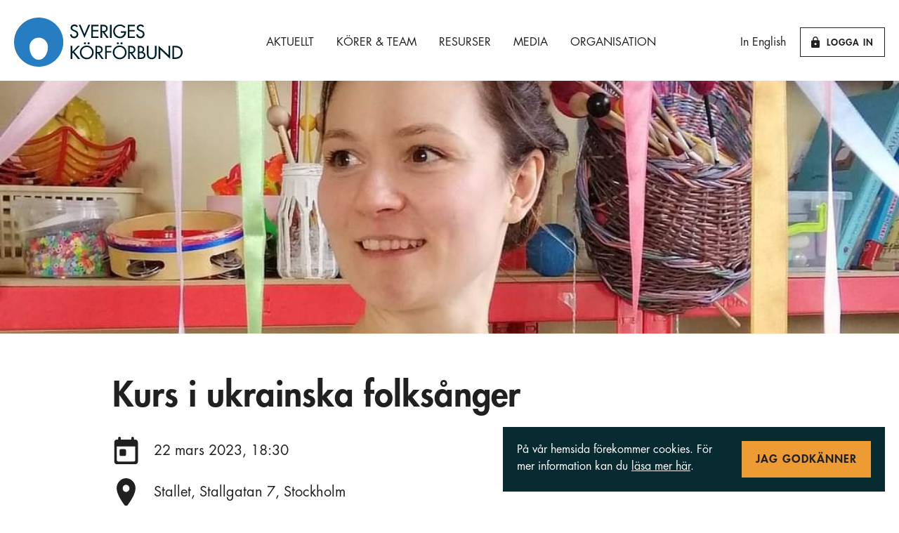

--- FILE ---
content_type: text/html; charset=UTF-8
request_url: https://www.sverigeskorforbund.se/kalender/kurs-i-ukrainska-folksanger/
body_size: 14839
content:
<!doctype html>
<html lang="sv-SE">
<head>
  <meta charset="UTF-8">
  <meta name="viewport" content="width=device-width, initial-scale=1">

  <link rel="apple-touch-icon" sizes="180x180" href="https://www.sverigeskorforbund.se/wp-content/themes/svekor/apple-touch-icon.png">
  <link rel="icon" type="image/png" sizes="32x32" href="https://www.sverigeskorforbund.se/wp-content/themes/svekor/favicon-32x32.png">
  <link rel="icon" type="image/png" sizes="16x16" href="https://www.sverigeskorforbund.se/wp-content/themes/svekor/favicon-16x16.png">
  <link rel="manifest" href="https://www.sverigeskorforbund.se/wp-content/themes/svekor/site.webmanifest">

  <title>Kurs i ukrainska folksånger &#8211; Sveriges Körförbund</title>
<meta name='robots' content='max-image-preview:large' />
<link rel="alternate" type="application/rss+xml" title="Sveriges Körförbund &raquo; Webbflöde" href="https://www.sverigeskorforbund.se/feed/" />
<link rel="alternate" type="application/rss+xml" title="Sveriges Körförbund &raquo; Kommentarsflöde" href="https://www.sverigeskorforbund.se/comments/feed/" />
<link rel="alternate" title="oEmbed (JSON)" type="application/json+oembed" href="https://www.sverigeskorforbund.se/wp-json/oembed/1.0/embed?url=https%3A%2F%2Fwww.sverigeskorforbund.se%2Fkalender%2Fkurs-i-ukrainska-folksanger%2F" />
<link rel="alternate" title="oEmbed (XML)" type="text/xml+oembed" href="https://www.sverigeskorforbund.se/wp-json/oembed/1.0/embed?url=https%3A%2F%2Fwww.sverigeskorforbund.se%2Fkalender%2Fkurs-i-ukrainska-folksanger%2F&#038;format=xml" />
<style id='wp-img-auto-sizes-contain-inline-css'>
img:is([sizes=auto i],[sizes^="auto," i]){contain-intrinsic-size:3000px 1500px}
/*# sourceURL=wp-img-auto-sizes-contain-inline-css */
</style>

<style id='wp-emoji-styles-inline-css'>

	img.wp-smiley, img.emoji {
		display: inline !important;
		border: none !important;
		box-shadow: none !important;
		height: 1em !important;
		width: 1em !important;
		margin: 0 0.07em !important;
		vertical-align: -0.1em !important;
		background: none !important;
		padding: 0 !important;
	}
/*# sourceURL=wp-emoji-styles-inline-css */
</style>
<link rel='stylesheet' id='wp-block-library-css' href='https://www.sverigeskorforbund.se/wp-includes/css/dist/block-library/style.min.css?ver=6.9' media='all' />
<style id='global-styles-inline-css'>
:root{--wp--preset--aspect-ratio--square: 1;--wp--preset--aspect-ratio--4-3: 4/3;--wp--preset--aspect-ratio--3-4: 3/4;--wp--preset--aspect-ratio--3-2: 3/2;--wp--preset--aspect-ratio--2-3: 2/3;--wp--preset--aspect-ratio--16-9: 16/9;--wp--preset--aspect-ratio--9-16: 9/16;--wp--preset--gradient--vivid-cyan-blue-to-vivid-purple: linear-gradient(135deg,rgb(6,147,227) 0%,rgb(155,81,224) 100%);--wp--preset--gradient--light-green-cyan-to-vivid-green-cyan: linear-gradient(135deg,rgb(122,220,180) 0%,rgb(0,208,130) 100%);--wp--preset--gradient--luminous-vivid-amber-to-luminous-vivid-orange: linear-gradient(135deg,rgb(252,185,0) 0%,rgb(255,105,0) 100%);--wp--preset--gradient--luminous-vivid-orange-to-vivid-red: linear-gradient(135deg,rgb(255,105,0) 0%,rgb(207,46,46) 100%);--wp--preset--gradient--very-light-gray-to-cyan-bluish-gray: linear-gradient(135deg,rgb(238,238,238) 0%,rgb(169,184,195) 100%);--wp--preset--gradient--cool-to-warm-spectrum: linear-gradient(135deg,rgb(74,234,220) 0%,rgb(151,120,209) 20%,rgb(207,42,186) 40%,rgb(238,44,130) 60%,rgb(251,105,98) 80%,rgb(254,248,76) 100%);--wp--preset--gradient--blush-light-purple: linear-gradient(135deg,rgb(255,206,236) 0%,rgb(152,150,240) 100%);--wp--preset--gradient--blush-bordeaux: linear-gradient(135deg,rgb(254,205,165) 0%,rgb(254,45,45) 50%,rgb(107,0,62) 100%);--wp--preset--gradient--luminous-dusk: linear-gradient(135deg,rgb(255,203,112) 0%,rgb(199,81,192) 50%,rgb(65,88,208) 100%);--wp--preset--gradient--pale-ocean: linear-gradient(135deg,rgb(255,245,203) 0%,rgb(182,227,212) 50%,rgb(51,167,181) 100%);--wp--preset--gradient--electric-grass: linear-gradient(135deg,rgb(202,248,128) 0%,rgb(113,206,126) 100%);--wp--preset--gradient--midnight: linear-gradient(135deg,rgb(2,3,129) 0%,rgb(40,116,252) 100%);--wp--preset--font-size--small: 13px;--wp--preset--font-size--medium: 20px;--wp--preset--font-size--large: 36px;--wp--preset--font-size--x-large: 42px;--wp--preset--spacing--20: 0.44rem;--wp--preset--spacing--30: 0.67rem;--wp--preset--spacing--40: 1rem;--wp--preset--spacing--50: 1.5rem;--wp--preset--spacing--60: 2.25rem;--wp--preset--spacing--70: 3.38rem;--wp--preset--spacing--80: 5.06rem;--wp--preset--shadow--natural: 6px 6px 9px rgba(0, 0, 0, 0.2);--wp--preset--shadow--deep: 12px 12px 50px rgba(0, 0, 0, 0.4);--wp--preset--shadow--sharp: 6px 6px 0px rgba(0, 0, 0, 0.2);--wp--preset--shadow--outlined: 6px 6px 0px -3px rgb(255, 255, 255), 6px 6px rgb(0, 0, 0);--wp--preset--shadow--crisp: 6px 6px 0px rgb(0, 0, 0);}:where(.is-layout-flex){gap: 0.5em;}:where(.is-layout-grid){gap: 0.5em;}body .is-layout-flex{display: flex;}.is-layout-flex{flex-wrap: wrap;align-items: center;}.is-layout-flex > :is(*, div){margin: 0;}body .is-layout-grid{display: grid;}.is-layout-grid > :is(*, div){margin: 0;}:where(.wp-block-columns.is-layout-flex){gap: 2em;}:where(.wp-block-columns.is-layout-grid){gap: 2em;}:where(.wp-block-post-template.is-layout-flex){gap: 1.25em;}:where(.wp-block-post-template.is-layout-grid){gap: 1.25em;}.has-vivid-cyan-blue-to-vivid-purple-gradient-background{background: var(--wp--preset--gradient--vivid-cyan-blue-to-vivid-purple) !important;}.has-light-green-cyan-to-vivid-green-cyan-gradient-background{background: var(--wp--preset--gradient--light-green-cyan-to-vivid-green-cyan) !important;}.has-luminous-vivid-amber-to-luminous-vivid-orange-gradient-background{background: var(--wp--preset--gradient--luminous-vivid-amber-to-luminous-vivid-orange) !important;}.has-luminous-vivid-orange-to-vivid-red-gradient-background{background: var(--wp--preset--gradient--luminous-vivid-orange-to-vivid-red) !important;}.has-very-light-gray-to-cyan-bluish-gray-gradient-background{background: var(--wp--preset--gradient--very-light-gray-to-cyan-bluish-gray) !important;}.has-cool-to-warm-spectrum-gradient-background{background: var(--wp--preset--gradient--cool-to-warm-spectrum) !important;}.has-blush-light-purple-gradient-background{background: var(--wp--preset--gradient--blush-light-purple) !important;}.has-blush-bordeaux-gradient-background{background: var(--wp--preset--gradient--blush-bordeaux) !important;}.has-luminous-dusk-gradient-background{background: var(--wp--preset--gradient--luminous-dusk) !important;}.has-pale-ocean-gradient-background{background: var(--wp--preset--gradient--pale-ocean) !important;}.has-electric-grass-gradient-background{background: var(--wp--preset--gradient--electric-grass) !important;}.has-midnight-gradient-background{background: var(--wp--preset--gradient--midnight) !important;}.has-small-font-size{font-size: var(--wp--preset--font-size--small) !important;}.has-medium-font-size{font-size: var(--wp--preset--font-size--medium) !important;}.has-large-font-size{font-size: var(--wp--preset--font-size--large) !important;}.has-x-large-font-size{font-size: var(--wp--preset--font-size--x-large) !important;}
/*# sourceURL=global-styles-inline-css */
</style>

<style id='classic-theme-styles-inline-css'>
/*! This file is auto-generated */
.wp-block-button__link{color:#fff;background-color:#32373c;border-radius:9999px;box-shadow:none;text-decoration:none;padding:calc(.667em + 2px) calc(1.333em + 2px);font-size:1.125em}.wp-block-file__button{background:#32373c;color:#fff;text-decoration:none}
/*# sourceURL=/wp-includes/css/classic-themes.min.css */
</style>
<link rel='stylesheet' id='svekor-style-css' href='https://www.sverigeskorforbund.se/wp-content/themes/svekor/style.css?ver=1.0.15' media='all' />
<link rel='stylesheet' id='tablepress-default-css' href='https://www.sverigeskorforbund.se/wp-content/tablepress-combined.min.css?ver=20' media='all' />
<link rel="https://api.w.org/" href="https://www.sverigeskorforbund.se/wp-json/" /><link rel="alternate" title="JSON" type="application/json" href="https://www.sverigeskorforbund.se/wp-json/wp/v2/svekor_event/4269" /><link rel="EditURI" type="application/rsd+xml" title="RSD" href="https://www.sverigeskorforbund.se/xmlrpc.php?rsd" />
<meta name="generator" content="WordPress 6.9" />
<link rel="canonical" href="https://www.sverigeskorforbund.se/kalender/kurs-i-ukrainska-folksanger/" />
<link rel='shortlink' href='https://www.sverigeskorforbund.se/?p=4269' />

		<!-- GA Google Analytics @ https://m0n.co/ga -->
		<script async src="https://www.googletagmanager.com/gtag/js?id=UA-7926482-1"></script>
		<script>
			window.dataLayer = window.dataLayer || [];
			function gtag(){dataLayer.push(arguments);}
			gtag('js', new Date());
			gtag('config', 'UA-7926482-1');
		</script>

	<link rel="icon" href="https://www.sverigeskorforbund.se/wp-content/uploads/2025/12/cropped-bla-utan-bakgrund-32x32.png" sizes="32x32" />
<link rel="icon" href="https://www.sverigeskorforbund.se/wp-content/uploads/2025/12/cropped-bla-utan-bakgrund-192x192.png" sizes="192x192" />
<link rel="apple-touch-icon" href="https://www.sverigeskorforbund.se/wp-content/uploads/2025/12/cropped-bla-utan-bakgrund-180x180.png" />
<meta name="msapplication-TileImage" content="https://www.sverigeskorforbund.se/wp-content/uploads/2025/12/cropped-bla-utan-bakgrund-270x270.png" />
		<style id="wp-custom-css">
			.entry-meta .posted-on {
  display: none;
}
.post-meta .entry-date {
  display: none;
}
.entry-date {
  display: none;
}
.meta-date {
    display: none;
} 		</style>
		</head>

<body class="wp-singular svekor_event-template-default single single-svekor_event postid-4269 wp-theme-svekor has-dashicons no-sidebar">

<div id="page" class="site">

  <a class="skip-link screen-reader-text" href="#primary">Gå till innehåll</a>

  <header class="site-header">

    <div class="layout-container size:large">

      <div class="layout-cluster justify:space-between align:center site-header-inner">

        <div>

          <a
            class="site-header-logo"
            href="https://www.sverigeskorforbund.se/"
            rel="home"
          >
            <svg xmlns="http://www.w3.org/2000/svg" viewBox="0 0 462.6 135.2"><path d="M171.6 26.7c-1.3-2.3-3.1-3.4-5.8-3.4-2.9 0-6.1 2-6.1 5.2 0 2.8 2.8 4.3 5.1 5.2l2.6 1c5.2 2 9 4.9 9 10.9 0 6.6-5.1 11.3-11.6 11.3-5.9 0-10.5-4.3-11.2-10.2l4.6-1c-.1 4 3.1 6.9 7 6.9s6.7-3.3 6.7-7.1c0-3.9-3.1-5.6-6.3-6.9l-2.5-1.1c-4.1-1.8-7.9-4.1-7.9-9.2 0-5.9 5.2-9.4 10.7-9.4 4 0 7.4 2 9.3 5.5l-3.6 2.3zM193.3 45.4l10.8-25.6h4.9l-15.7 36.3-15.8-36.3h4.9zM212.1 19.8h19.5V24h-15v10.1h14.6v4.2h-14.6V52h15v4.1h-19.5zM241.7 37h1.4c4.6 0 9.6-.9 9.6-6.6 0-5.7-5.4-6.5-9.9-6.5h-1.2V37zm18.1 19.1h-5.5l-10.7-15.4h-1.9v15.4h-4.5V19.8h5.5c3.2 0 6.7 0 9.6 1.7 3 1.8 4.8 5.2 4.8 8.7 0 5.2-3.5 9.5-8.7 10.2l11.4 15.7zM263.2 19.8h4.5v36.3h-4.5zM307.6 37.8v1.4c0 10-7 17.6-17.2 17.6S272 48 272 38c0-10.5 8.4-19 18.8-19 5.6 0 11.2 2.6 14.8 7l-3.2 3c-2.6-3.6-7-5.9-11.4-5.9-8.1 0-14.5 6.6-14.5 14.7 0 7.6 6.3 14.8 14.1 14.8 5.6 0 11.7-4.9 11.9-10.8h-9.4v-4.1h14.5zM312.1 19.8h19.5V24h-15v10.1h14.5v4.2h-14.5V52h15v4.1h-19.5zM353.3 26.7c-1.3-2.3-3.1-3.4-5.8-3.4-2.9 0-6.1 2-6.1 5.2 0 2.8 2.8 4.3 5.1 5.2l2.6 1c5.2 2 9 4.9 9 10.9 0 6.6-5.1 11.3-11.6 11.3-5.9 0-10.5-4.3-11.2-10.2l4.6-1c0 4 3.1 6.9 7 6.9s6.7-3.3 6.7-7.1c0-3.9-3.1-5.6-6.3-6.9l-2.5-1.1c-4.1-1.8-7.9-4.1-7.9-9.2 0-5.9 5.2-9.4 10.7-9.4 4 0 7.4 2 9.3 5.5l-3.6 2.3zM175.4 77.6h5.9L165 93.9l16.6 20h-6.1L161.8 97l-1.8 1.8v15.1h-4.6V77.6h4.6v15.8z" fill="#00212a"/><g fill="#00212a"><path d="M207.6 70.8c0 1.6-1.3 2.9-2.9 2.9-1.6 0-2.9-1.3-2.9-2.9 0-1.6 1.3-2.9 2.9-2.9 1.6 0 2.9 1.3 2.9 2.9m-10.2 0c0 1.6-1.3 2.9-2.9 2.9-1.6 0-2.9-1.3-2.9-2.9 0-1.6 1.3-2.9 2.9-2.9 1.6 0 2.9 1.3 2.9 2.9m16.7 25c0-8-6-14.7-14.5-14.7s-14.5 6.7-14.5 14.7c0 8.3 6.6 14.7 14.5 14.7 7.8 0 14.5-6.4 14.5-14.7m4.5 0c0 10.8-8.5 18.9-19 18.9s-19-8.1-19-18.9c0-10.4 8.6-18.9 19-18.9 10.4-.1 19 8.5 19 18.9M228 94.8h1.4c4.6 0 9.6-.9 9.6-6.6 0-5.7-5.4-6.5-9.9-6.5H228v13.1zm18 19.1h-5.5l-10.7-15.4H228v15.4h-4.5V77.6h5.5c3.2 0 6.7 0 9.6 1.7 3 1.8 4.8 5.2 4.8 8.7 0 5.2-3.5 9.5-8.7 10.2l11.3 15.7z"/></g><path fill="#00212a" d="M254.6 81.8V92h12.6v4.1h-12.6v17.8H250V77.6h17.6v4.2z"/><g fill="#00212a"><path d="M297.9 70.8c0 1.6-1.3 2.9-2.9 2.9-1.6 0-2.9-1.3-2.9-2.9 0-1.6 1.3-2.9 2.9-2.9 1.6 0 2.9 1.3 2.9 2.9m-10.2 0c0 1.6-1.3 2.9-2.9 2.9-1.6 0-2.9-1.3-2.9-2.9 0-1.6 1.3-2.9 2.9-2.9 1.6 0 2.9 1.3 2.9 2.9m16.7 25c0-8-6-14.7-14.5-14.7s-14.5 6.7-14.5 14.7c0 8.3 6.6 14.7 14.5 14.7 7.8 0 14.5-6.4 14.5-14.7m4.5 0c0 10.8-8.5 18.9-19 18.9s-19-8.1-19-18.9c0-10.4 8.6-18.9 19-18.9 10.4-.1 19 8.5 19 18.9M317.8 94.8h1.4c4.6 0 9.6-.9 9.6-6.6 0-5.7-5.4-6.5-9.9-6.5h-1.2v13.1zm18 19.1h-5.5l-10.7-15.4h-1.9v15.4h-4.5V77.6h5.5c3.2 0 6.7 0 9.6 1.7 3 1.8 4.8 5.2 4.8 8.7 0 5.2-3.5 9.5-8.7 10.2l11.4 15.7zM344 109.9h3.5c4.2 0 8.6-1.3 8.6-6.4 0-5.1-5.2-6.2-9.2-6.2H344v12.6zm0-16.2h1.2c4.3 0 7.8-.9 7.8-6.1 0-5.1-3.5-6-7.7-6H344v12.1zm-4.5-16.1h4.4c6.8 0 13.3 1.8 13.3 10 0 2.6-1.4 5.7-3.9 6.9v.1c4.3.8 7.3 5 7.3 9.2 0 7.3-6.2 10.2-12.6 10.2h-8.5V77.6zM369 77.6V99c0 5.9 1.8 11.4 8.8 11.4 7 0 8.8-5.5 8.8-11.4V77.6h4.5v23c0 8-5 14.1-13.3 14.1s-13.3-6.1-13.3-14.1v-23h4.5z"/></g><path fill="#00212a" d="M396.8 77.6l27.3 25.3V77.6h4.5v36.3l-27.2-25.7v25.7h-4.6zM439.2 109.8h1.6c9.2 0 17.2-3.5 17.2-14 0-10.6-8-14-17.2-14h-1.6v28zm-4.5-32.2h7.5c11.1 0 20.4 5.9 20.4 18 0 12.4-9.1 18.3-20.5 18.3h-7.4V77.6z"/><path d="M67.6 116.3c-14 0-25.3-16-25.3-35.7 0-14 11.3-25.3 25.3-25.3s25.3 11.3 25.3 25.3c0 19.7-11.3 35.7-25.3 35.7M67.6 0C30.3 0 0 30.3 0 67.6s30.3 67.6 67.6 67.6 67.6-30.3 67.6-67.6S104.9 0 67.6 0" fill="#267dc1"/></svg>          </a>

          <nav class="site-header-navigation"><ul id="site-header-navigation-menu" class="site-header-navigation-menu"><li id="menu-item-8575" class="menu-item menu-item-type-post_type menu-item-object-page current_page_parent menu-item-has-children menu-item-8575"><a href="https://www.sverigeskorforbund.se/aktuellt/">Aktuellt</a>
<ul class="sub-menu">
	<li id="menu-item-8576" class="menu-item menu-item-type-post_type menu-item-object-page menu-item-8576"><a href="https://www.sverigeskorforbund.se/aktuellt/kalender/">Kalender</a></li>
	<li id="menu-item-8577" class="menu-item menu-item-type-post_type menu-item-object-page menu-item-8577"><a href="https://www.sverigeskorforbund.se/aktuellt/anslagstavla/">Anslagstavla</a></li>
	<li id="menu-item-9020" class="menu-item menu-item-type-post_type menu-item-object-post menu-item-9020"><a href="https://www.sverigeskorforbund.se/2025/08/21/jubileumsboken-korkraft-sveriges-korforbund-1925-2025/">Jubileumsboken Körkraft – Sveriges Körförbund 1925-2025</a></li>
	<li id="menu-item-9024" class="menu-item menu-item-type-post_type menu-item-object-post menu-item-9024"><a href="https://www.sverigeskorforbund.se/2025/09/08/korgladje/">Sångboken Körglädje</a></li>
</ul>
</li>
<li id="menu-item-8578" class="menu-item menu-item-type-post_type menu-item-object-page menu-item-8578"><a href="https://www.sverigeskorforbund.se/korer/">Körer &#038; Team</a></li>
<li id="menu-item-9019" class="menu-item menu-item-type-post_type menu-item-object-page menu-item-has-children menu-item-9019"><a href="https://www.sverigeskorforbund.se/resurser/">Resurser</a>
<ul class="sub-menu">
	<li id="menu-item-8889" class="menu-item menu-item-type-post_type menu-item-object-page menu-item-8889"><a href="https://www.sverigeskorforbund.se/resurser/gratis-noter-att-ladda-ned/">Gratis noter att ladda ned</a></li>
	<li id="menu-item-8590" class="menu-item menu-item-type-post_type menu-item-object-page menu-item-8590"><a href="https://www.sverigeskorforbund.se/resurser/inspirationskatalog/">Inspirationskatalog för körlivet</a></li>
	<li id="menu-item-8591" class="menu-item menu-item-type-post_type menu-item-object-page menu-item-8591"><a href="https://www.sverigeskorforbund.se/resurser/stim/">STIM – allt du behöver veta!</a></li>
</ul>
</li>
<li id="menu-item-8756" class="menu-item menu-item-type-post_type menu-item-object-page menu-item-has-children menu-item-8756"><a href="https://www.sverigeskorforbund.se/organisation/">Media</a>
<ul class="sub-menu">
	<li id="menu-item-9550" class="menu-item menu-item-type-post_type menu-item-object-page menu-item-9550"><a href="https://www.sverigeskorforbund.se/organisation/julkalender/">Julkalender</a></li>
	<li id="menu-item-8586" class="menu-item menu-item-type-post_type menu-item-object-page menu-item-8586"><a href="https://www.sverigeskorforbund.se/organisation/korpodden/">Körpodden</a></li>
	<li id="menu-item-8587" class="menu-item menu-item-type-post_type menu-item-object-page menu-item-8587"><a href="https://www.sverigeskorforbund.se/organisation/korsang/">Tidningen Körsång</a></li>
	<li id="menu-item-8585" class="menu-item menu-item-type-post_type menu-item-object-page menu-item-8585"><a href="https://www.sverigeskorforbund.se/organisation/pressmaterial/">Pressmaterial</a></li>
	<li id="menu-item-8764" class="menu-item menu-item-type-post_type menu-item-object-page menu-item-8764"><a href="https://www.sverigeskorforbund.se/organisation-2/om-oss/">Kontakta oss</a></li>
</ul>
</li>
<li id="menu-item-8579" class="menu-item menu-item-type-post_type menu-item-object-page menu-item-has-children menu-item-8579"><a href="https://www.sverigeskorforbund.se/organisation-2/">Organisation</a>
<ul class="sub-menu">
	<li id="menu-item-8580" class="menu-item menu-item-type-post_type menu-item-object-page menu-item-8580"><a href="https://www.sverigeskorforbund.se/organisation-2/var-historia/">Vår historia</a></li>
	<li id="menu-item-8581" class="menu-item menu-item-type-post_type menu-item-object-page menu-item-8581"><a href="https://www.sverigeskorforbund.se/organisation-2/medlemskap/">Medlemskap</a></li>
	<li id="menu-item-8583" class="menu-item menu-item-type-post_type menu-item-object-page menu-item-8583"><a href="https://www.sverigeskorforbund.se/organisation-2/forbundsstyrelsen/">Förbundsstyrelsen</a></li>
	<li id="menu-item-8753" class="menu-item menu-item-type-post_type menu-item-object-page menu-item-8753"><a href="https://www.sverigeskorforbund.se/organisation-2/stadgar/">Stadgar</a></li>
	<li id="menu-item-9118" class="menu-item menu-item-type-post_type menu-item-object-page menu-item-9118"><a href="https://www.sverigeskorforbund.se/organisation-2/riksstamma/">Riksstämma</a></li>
	<li id="menu-item-9117" class="menu-item menu-item-type-post_type menu-item-object-page menu-item-9117"><a href="https://www.sverigeskorforbund.se/organisation-2/valberedning/">Valberedning</a></li>
	<li id="menu-item-8584" class="menu-item menu-item-type-post_type menu-item-object-page menu-item-8584"><a href="https://www.sverigeskorforbund.se/organisation-2/om-oss/">Kontakta oss</a></li>
</ul>
</li>
</ul></nav>
          <div class="site-header-actions">
            <div class="layout-cluster align:center">
              <div>
                <a href="/english" class="site-header-link typography:small">In English</a>
                <a href="https://app.membly.se/login/c/sveriges-korforbund" class="button variant:outline size:xsmall">
                  <svg xmlns="http://www.w3.org/2000/svg" viewBox="0 0 13.3 17.5"><path d="M9.2 5.8H4.1V4.2c0-1.4 1.2-2.6 2.6-2.6s2.6 1.2 2.6 2.6v1.6zm-2.5 7.5c-.9 0-1.7-.8-1.7-1.7S5.8 10 6.7 10c.9 0 1.7.8 1.7 1.7s-.8 1.6-1.7 1.6zm5-7.5h-.8V4.2C10.8 1.9 9 0 6.7 0S2.5 1.9 2.5 4.2v1.7h-.8C.8 5.8 0 6.6 0 7.5v8.3c0 .9.8 1.7 1.7 1.7h10c.9 0 1.7-.8 1.7-1.7V7.5c-.1-.9-.8-1.7-1.7-1.7z" fill-rule="evenodd" clip-rule="evenodd"/></svg>Logga in
                </a>
              </div>
            </div>
          </div>

          <button
            type="button"
            aria-label="Visa sidomeny"
            class="site-header-navigation-toggle js-site-header-navigation-toggle"
          >
            <span
              class="site-header-navigation-toggle-label js-site-header-navigation-toggle-label"
              data-label-when-closed="Meny"
              data-label-when-open="Stäng meny"
            >
              Meny
            </span>

            <div class="site-header-navigation-toggle-icon" aria-hidden="true">
              <div></div>
            </div>
          </button>

        </div>

      </div>

    </div>

  </header>

  <main id="primary" class="site-main">

    
        <section class="layout-section has-background-image" aria-hidden="true">
        <div class="layout-section-bg-image">
          <img width="1080" height="718" src="https://www.sverigeskorforbund.se/wp-content/uploads/2023/03/Lesia-Hrytensok-beskuren.jpg" class="attachment-full size-full" alt="" decoding="async" fetchpriority="high" srcset="https://www.sverigeskorforbund.se/wp-content/uploads/2023/03/Lesia-Hrytensok-beskuren.jpg 1080w, https://www.sverigeskorforbund.se/wp-content/uploads/2023/03/Lesia-Hrytensok-beskuren-300x199.jpg 300w, https://www.sverigeskorforbund.se/wp-content/uploads/2023/03/Lesia-Hrytensok-beskuren-1024x681.jpg 1024w, https://www.sverigeskorforbund.se/wp-content/uploads/2023/03/Lesia-Hrytensok-beskuren-768x511.jpg 768w" sizes="(max-width: 1080px) 100vw, 1080px" />        </div>
              </section>
    
<section class="layout-section">

  <div class="layout-container">

    <article id="post-4269" class="layout-stack space:s4 post-4269 svekor_event type-svekor_event status-publish has-post-thumbnail hentry svekor_regions-ost">

      <div class="layout-stack space:s2">

        <h1>Kurs i ukrainska folksånger</h1>
        <div class="layout-stack">

                      <div class="layout-cluster align:center">
              <div>
                <figure class="entry-info-icon">
                  <svg xmlns="http://www.w3.org/2000/svg" viewBox="0 0 37.5 43.5"><path d="M33.3 4.4h-2.1V2.2c0-1.2-.9-2.2-2-2.2s-2.1 1-2.1 2.2v2.2H10.4V2.2C10.4 1 9.5 0 8.3 0S6.2 1 6.2 2.2v2.2h-2C1.9 4.4 0 6.3 0 8.7v30.5c0 2.4 1.9 4.4 4.2 4.4h29.2c2.3 0 4.2-2 4.2-4.4V8.7c-.1-2.4-2-4.3-4.3-4.3zm-2.1 34.8h-25c-1.1 0-2.1-1-2.1-2.2V15.2h29.2V37c0 1.2-.9 2.2-2.1 2.2zM10.4 19.6h6.2c1.1 0 2.1 1 2.1 2.2v6.5c0 1.2-.9 2.2-2.1 2.2h-6.2c-1.1 0-2.1-1-2.1-2.2v-6.5c0-1.2 1-2.2 2.1-2.2z"/></svg>                </figure>
                <p>
                  <span class="visibility:sr-only">Datum:</span>
                  <time datetime="2023-03-22T18:30:00+01:00">
                    22 mars 2023, 18:30                  </time>
                </p>
              </div>
            </div>
          
                      <div class="layout-cluster align:center">
              <div>
                <figure class="entry-info-icon">
                  <svg xmlns="http://www.w3.org/2000/svg" viewBox="0 0 29.2 42.4"><path d="M14.6 20.7c-2.9 0-5.2-2.4-5.2-5.4 0-3 2.3-5.4 5.2-5.4s5.2 2.4 5.2 5.4c0 2.9-2.3 5.4-5.2 5.4m0-20.7C6.5 0 0 6.8 0 15.2c0 9.1 9.2 21.6 13 26.4.8 1 2.4 1 3.2 0 3.8-4.8 13-17.3 13-26.4C29.2 6.8 22.6 0 14.6 0" fill-rule="evenodd" clip-rule="evenodd"/></svg>                </figure>
                <p>
                  <span class="visibility:sr-only">Plats:</span>
                  Stallet, Stallgatan 7, Stockholm                </p>
              </div>
            </div>
          
        </div>

                  <p>
            <small class="label bg-color:aqua">
              Sista anmälningsdag <strong>19 mars, 2023</strong>
            </small>
          </p>
        
        <div class="typography:article">

          <p><strong>Under kursen kommer du att få lära dig sånger ur den traditionella ukrainska sångskatten, bl.a. barnvisor/vaggvisor, sånglekar och mer traditionella sånger. Kursen sker på gehör och kommer sjungas framförallt a cappella. Såväl melodier som stämmor kommer att läras ut.</strong></p>
<p><strong>Kurstillfällen</strong>: Onsdagar 22 och 29 mars, 5 och 12 april kl 18:30-20:45</p>
<p><strong>Efter kursen kommer du ha:</strong><br />
&#8211; testat att sjunga på ukrainska<br />
&#8211; lärt dig flera sånger ur den ukrainska sångtraditionen<br />
&#8211; kunskap om sångernas ursprung och historik</p>
<p><strong>Kursen leds av Lesia Hrytsenok</strong>, musiker och musiklärare utbildad vid Volodymyr Vynnychenko Central Ukrainian State Pedagogical University i Ukraina. Kursen arrangeras av Kulturens Bildningsverksamhet i samarbete med Stallet.</p>
<h3><strong>Läs mer och anmäl dig <a href="https://www.kulturens.se/kurs-i-ukrainska-folksanger/">här</a>.</strong></h3>
<p><strong>Sista anmälningsdag 19 mars.</strong></p>

          
        </div>

      </div>

      
        <div class="layout-stack space:s-1">

          <h2 class="typography:h5">Kategorier</h2>

          <div class="layout-cluster align:center space:s-3">
            <div>
                                    <a
        href="https://www.sverigeskorforbund.se/regioner/ost/"
        class="label variant:category"
      >
        Region Öst      </a>
                              </div>
          </div>

        </div>

      
    </article>

  </div>

</section>

<section class="layout-section bg-color:beige">
  <div class="layout-container">
    
<div class="layout-stack space:s4">

  <div class="layout-center variant:and-text">
    <h2 class="typography:h1">Kommande evenemang</h2>
  </div>

  <!-- <div class="layout-center">
    <label for="event-filter-region" class="visibility:sr-only">Region</label>
    <select id="event-filter-region" class="form-control variant:no-border size:small">
      <option value="all">Hela Sverige & internationellt</option>
    </select>
  </div> -->

      <div class="layout-grid">
      
<article class="blurb-calendar variant:beige">

      <time class="label variant:category" datetime="2026-01-15T00:00:00+01:00">
      15 jan    </time>
  
  <div class="blurb-calendar-content">

    <svg xmlns="http://www.w3.org/2000/svg" viewBox="0 0 11.2 18.8"><path d="M.5 2.9L7 9.4.5 15.9c-.7.7-.7 1.7 0 2.4s1.7.7 2.4 0l7.7-7.7c.7-.7.7-1.7 0-2.4L2.9.5C2.2-.2 1.2-.2.5.5c-.6.6-.7 1.7 0 2.4" fill-rule="evenodd" clip-rule="evenodd" fill="#202020"/></svg>
    <h2 class="typography:h4">
      <a href="https://www.sverigeskorforbund.se/kalender/tavling-i-korkomposition/" class="blurb-calendar-link">
        Tävling i körkomposition      </a>
    </h2>

  </div>

</article>

<article class="blurb-calendar variant:sky">

      <time class="label variant:category" datetime="2026-01-16T17:00:00+01:00">
      16 jan    </time>
  
  <div class="blurb-calendar-content">

    <svg xmlns="http://www.w3.org/2000/svg" viewBox="0 0 11.2 18.8"><path d="M.5 2.9L7 9.4.5 15.9c-.7.7-.7 1.7 0 2.4s1.7.7 2.4 0l7.7-7.7c.7-.7.7-1.7 0-2.4L2.9.5C2.2-.2 1.2-.2.5.5c-.6.6-.7 1.7 0 2.4" fill-rule="evenodd" clip-rule="evenodd" fill="#202020"/></svg>
    <h2 class="typography:h4">
      <a href="https://www.sverigeskorforbund.se/kalender/korklubben-pa-nalen/" class="blurb-calendar-link">
        Körklubben på Nalen      </a>
    </h2>

  </div>

</article>

<article class="blurb-calendar variant:purple">

      <time class="label variant:category" datetime="2026-01-31T15:00:00+01:00">
      31 jan    </time>
  
  <div class="blurb-calendar-content">

    <svg xmlns="http://www.w3.org/2000/svg" viewBox="0 0 11.2 18.8"><path d="M.5 2.9L7 9.4.5 15.9c-.7.7-.7 1.7 0 2.4s1.7.7 2.4 0l7.7-7.7c.7-.7.7-1.7 0-2.4L2.9.5C2.2-.2 1.2-.2.5.5c-.6.6-.7 1.7 0 2.4" fill-rule="evenodd" clip-rule="evenodd" fill="#202020"/></svg>
    <h2 class="typography:h4">
      <a href="https://www.sverigeskorforbund.se/kalender/ode-till-musiken-anders-eby-grande-finale-med-mikaeli-kammarkor/" class="blurb-calendar-link">
        Ode till musiken &#8211; Anders Eby Grande finale, med Mikaeli kammarkör      </a>
    </h2>

  </div>

</article>

<article class="blurb-calendar variant:beige">

      <time class="label variant:category" datetime="2026-02-07T00:00:00+01:00">
      07 feb    </time>
  
  <div class="blurb-calendar-content">

    <svg xmlns="http://www.w3.org/2000/svg" viewBox="0 0 11.2 18.8"><path d="M.5 2.9L7 9.4.5 15.9c-.7.7-.7 1.7 0 2.4s1.7.7 2.4 0l7.7-7.7c.7-.7.7-1.7 0-2.4L2.9.5C2.2-.2 1.2-.2.5.5c-.6.6-.7 1.7 0 2.4" fill-rule="evenodd" clip-rule="evenodd" fill="#202020"/></svg>
    <h2 class="typography:h4">
      <a href="https://www.sverigeskorforbund.se/kalender/gavle-gospelfestival/" class="blurb-calendar-link">
        Gävle Gospelfestival      </a>
    </h2>

  </div>

</article>

<article class="blurb-calendar variant:sky">

      <time class="label variant:category" datetime="2026-03-13T00:00:00+01:00">
      13 mar    </time>
  
  <div class="blurb-calendar-content">

    <svg xmlns="http://www.w3.org/2000/svg" viewBox="0 0 11.2 18.8"><path d="M.5 2.9L7 9.4.5 15.9c-.7.7-.7 1.7 0 2.4s1.7.7 2.4 0l7.7-7.7c.7-.7.7-1.7 0-2.4L2.9.5C2.2-.2 1.2-.2.5.5c-.6.6-.7 1.7 0 2.4" fill-rule="evenodd" clip-rule="evenodd" fill="#202020"/></svg>
    <h2 class="typography:h4">
      <a href="https://www.sverigeskorforbund.se/kalender/sing-in-vienna-the-city-of-music/" class="blurb-calendar-link">
        Sing in Vienna &#8211; the city of music!      </a>
    </h2>

  </div>

</article>

<article class="blurb-calendar variant:sky">

      <time class="label variant:category" datetime="2026-03-19T00:00:00+01:00">
      19 mar    </time>
  
  <div class="blurb-calendar-content">

    <svg xmlns="http://www.w3.org/2000/svg" viewBox="0 0 11.2 18.8"><path d="M.5 2.9L7 9.4.5 15.9c-.7.7-.7 1.7 0 2.4s1.7.7 2.4 0l7.7-7.7c.7-.7.7-1.7 0-2.4L2.9.5C2.2-.2 1.2-.2.5.5c-.6.6-.7 1.7 0 2.4" fill-rule="evenodd" clip-rule="evenodd" fill="#202020"/></svg>
    <h2 class="typography:h4">
      <a href="https://www.sverigeskorforbund.se/kalender/festival-for-vokalensembler-i-fukushima/" class="blurb-calendar-link">
        Festival för vokalensembler i Fukushima      </a>
    </h2>

  </div>

</article>

<article class="blurb-calendar variant:sky">

      <time class="label variant:category" datetime="2026-03-26T00:00:00+01:00">
      26 mar    </time>
  
  <div class="blurb-calendar-content">

    <svg xmlns="http://www.w3.org/2000/svg" viewBox="0 0 11.2 18.8"><path d="M.5 2.9L7 9.4.5 15.9c-.7.7-.7 1.7 0 2.4s1.7.7 2.4 0l7.7-7.7c.7-.7.7-1.7 0-2.4L2.9.5C2.2-.2 1.2-.2.5.5c-.6.6-.7 1.7 0 2.4" fill-rule="evenodd" clip-rule="evenodd" fill="#202020"/></svg>
    <h2 class="typography:h4">
      <a href="https://www.sverigeskorforbund.se/kalender/young-bohemia-festival-prague/" class="blurb-calendar-link">
        YOUNG BOHEMIA FESTIVAL &#8211; PRAGUE      </a>
    </h2>

  </div>

</article>

<article class="blurb-calendar variant:beige">

      <time class="label variant:category" datetime="2026-03-29T00:00:00+01:00">
      29 mar    </time>
  
  <div class="blurb-calendar-content">

    <svg xmlns="http://www.w3.org/2000/svg" viewBox="0 0 11.2 18.8"><path d="M.5 2.9L7 9.4.5 15.9c-.7.7-.7 1.7 0 2.4s1.7.7 2.4 0l7.7-7.7c.7-.7.7-1.7 0-2.4L2.9.5C2.2-.2 1.2-.2.5.5c-.6.6-.7 1.7 0 2.4" fill-rule="evenodd" clip-rule="evenodd" fill="#202020"/></svg>
    <h2 class="typography:h4">
      <a href="https://www.sverigeskorforbund.se/kalender/enjoy-springtime-and-music-at-lake-garda/" class="blurb-calendar-link">
        Enjoy springtime and music at Lake Garda      </a>
    </h2>

  </div>

</article>

<article class="blurb-calendar variant:purple">

      <time class="label variant:category" datetime="2026-04-12T00:00:00+02:00">
      12 apr    </time>
  
  <div class="blurb-calendar-content">

    <svg xmlns="http://www.w3.org/2000/svg" viewBox="0 0 11.2 18.8"><path d="M.5 2.9L7 9.4.5 15.9c-.7.7-.7 1.7 0 2.4s1.7.7 2.4 0l7.7-7.7c.7-.7.7-1.7 0-2.4L2.9.5C2.2-.2 1.2-.2.5.5c-.6.6-.7 1.7 0 2.4" fill-rule="evenodd" clip-rule="evenodd" fill="#202020"/></svg>
    <h2 class="typography:h4">
      <a href="https://www.sverigeskorforbund.se/kalender/choirs-for-ecocide-law/" class="blurb-calendar-link">
        Choirs for ecocide law      </a>
    </h2>

  </div>

</article>

<article class="blurb-calendar variant:red">

      <time class="label variant:category" datetime="2026-04-16T00:00:00+02:00">
      16 apr    </time>
  
  <div class="blurb-calendar-content">

    <svg xmlns="http://www.w3.org/2000/svg" viewBox="0 0 11.2 18.8"><path d="M.5 2.9L7 9.4.5 15.9c-.7.7-.7 1.7 0 2.4s1.7.7 2.4 0l7.7-7.7c.7-.7.7-1.7 0-2.4L2.9.5C2.2-.2 1.2-.2.5.5c-.6.6-.7 1.7 0 2.4" fill-rule="evenodd" clip-rule="evenodd" fill="#202020"/></svg>
    <h2 class="typography:h4">
      <a href="https://www.sverigeskorforbund.se/kalender/varlsdrostdagen/" class="blurb-calendar-link">
        VÄRLSDRÖSTDAGEN      </a>
    </h2>

  </div>

</article>

<article class="blurb-calendar variant:purple">

      <time class="label variant:category" datetime="2026-06-11T00:00:00+02:00">
      11 jun    </time>
  
  <div class="blurb-calendar-content">

    <svg xmlns="http://www.w3.org/2000/svg" viewBox="0 0 11.2 18.8"><path d="M.5 2.9L7 9.4.5 15.9c-.7.7-.7 1.7 0 2.4s1.7.7 2.4 0l7.7-7.7c.7-.7.7-1.7 0-2.4L2.9.5C2.2-.2 1.2-.2.5.5c-.6.6-.7 1.7 0 2.4" fill-rule="evenodd" clip-rule="evenodd" fill="#202020"/></svg>
    <h2 class="typography:h4">
      <a href="https://www.sverigeskorforbund.se/kalender/sang-och-musikfesten-2026-helsingfors/" class="blurb-calendar-link">
        Sång- och musikfesten 2026, Helsingfors      </a>
    </h2>

  </div>

</article>

<article class="blurb-calendar variant:red">

      <time class="label variant:category" datetime="2026-07-03T00:00:00+02:00">
      03 jul    </time>
  
  <div class="blurb-calendar-content">

    <svg xmlns="http://www.w3.org/2000/svg" viewBox="0 0 11.2 18.8"><path d="M.5 2.9L7 9.4.5 15.9c-.7.7-.7 1.7 0 2.4s1.7.7 2.4 0l7.7-7.7c.7-.7.7-1.7 0-2.4L2.9.5C2.2-.2 1.2-.2.5.5c-.6.6-.7 1.7 0 2.4" fill-rule="evenodd" clip-rule="evenodd" fill="#202020"/></svg>
    <h2 class="typography:h4">
      <a href="https://www.sverigeskorforbund.se/kalender/laurea-mundi-the-place-for-all-choirs/" class="blurb-calendar-link">
        Laurea Mundi – the place for all choirs      </a>
    </h2>

  </div>

</article>

<article class="blurb-calendar variant:blue">

      <time class="label variant:category" datetime="2026-07-03T00:00:00+02:00">
      03 jul    </time>
  
  <div class="blurb-calendar-content">

    <svg xmlns="http://www.w3.org/2000/svg" viewBox="0 0 11.2 18.8"><path d="M.5 2.9L7 9.4.5 15.9c-.7.7-.7 1.7 0 2.4s1.7.7 2.4 0l7.7-7.7c.7-.7.7-1.7 0-2.4L2.9.5C2.2-.2 1.2-.2.5.5c-.6.6-.7 1.7 0 2.4" fill-rule="evenodd" clip-rule="evenodd" fill="#202020"/></svg>
    <h2 class="typography:h4">
      <a href="https://www.sverigeskorforbund.se/kalender/when-in-rome-sing-at-musica-eterna/" class="blurb-calendar-link">
        When in Rome &#8211; sing at Musica Eterna!      </a>
    </h2>

  </div>

</article>

<article class="blurb-calendar variant:blue">

      <time class="label variant:category" datetime="2026-08-06T00:00:00+02:00">
      06 aug    </time>
  
  <div class="blurb-calendar-content">

    <svg xmlns="http://www.w3.org/2000/svg" viewBox="0 0 11.2 18.8"><path d="M.5 2.9L7 9.4.5 15.9c-.7.7-.7 1.7 0 2.4s1.7.7 2.4 0l7.7-7.7c.7-.7.7-1.7 0-2.4L2.9.5C2.2-.2 1.2-.2.5.5c-.6.6-.7 1.7 0 2.4" fill-rule="evenodd" clip-rule="evenodd" fill="#202020"/></svg>
    <h2 class="typography:h4">
      <a href="https://www.sverigeskorforbund.se/kalender/world-choir-games-i-helsingborg/" class="blurb-calendar-link">
        World Choir Games i Helsingborg      </a>
    </h2>

  </div>

</article>

<article class="blurb-calendar variant:blue">

      <time class="label variant:category" datetime="2026-09-17T00:00:00+02:00">
      17 sep    </time>
  
  <div class="blurb-calendar-content">

    <svg xmlns="http://www.w3.org/2000/svg" viewBox="0 0 11.2 18.8"><path d="M.5 2.9L7 9.4.5 15.9c-.7.7-.7 1.7 0 2.4s1.7.7 2.4 0l7.7-7.7c.7-.7.7-1.7 0-2.4L2.9.5C2.2-.2 1.2-.2.5.5c-.6.6-.7 1.7 0 2.4" fill-rule="evenodd" clip-rule="evenodd" fill="#202020"/></svg>
    <h2 class="typography:h4">
      <a href="https://www.sverigeskorforbund.se/kalender/music-lifts-you-to-the-stars-poland-awaits-in-2026-as-well/" class="blurb-calendar-link">
        Music lifts you to the stars &#8211; Poland awaits in 2026 as well      </a>
    </h2>

  </div>

</article>

<article class="blurb-calendar variant:beige">

      <time class="label variant:category" datetime="2026-09-22T00:00:00+02:00">
      22 sep    </time>
  
  <div class="blurb-calendar-content">

    <svg xmlns="http://www.w3.org/2000/svg" viewBox="0 0 11.2 18.8"><path d="M.5 2.9L7 9.4.5 15.9c-.7.7-.7 1.7 0 2.4s1.7.7 2.4 0l7.7-7.7c.7-.7.7-1.7 0-2.4L2.9.5C2.2-.2 1.2-.2.5.5c-.6.6-.7 1.7 0 2.4" fill-rule="evenodd" clip-rule="evenodd" fill="#202020"/></svg>
    <h2 class="typography:h4">
      <a href="https://www.sverigeskorforbund.se/kalender/nordisk-sangsymposium-i-odense/" class="blurb-calendar-link">
        Nordisk sangsymposium i Odense      </a>
    </h2>

  </div>

</article>

<article class="blurb-calendar variant:sky">

      <time class="label variant:category" datetime="2026-09-24T00:00:00+02:00">
      24 sep    </time>
  
  <div class="blurb-calendar-content">

    <svg xmlns="http://www.w3.org/2000/svg" viewBox="0 0 11.2 18.8"><path d="M.5 2.9L7 9.4.5 15.9c-.7.7-.7 1.7 0 2.4s1.7.7 2.4 0l7.7-7.7c.7-.7.7-1.7 0-2.4L2.9.5C2.2-.2 1.2-.2.5.5c-.6.6-.7 1.7 0 2.4" fill-rule="evenodd" clip-rule="evenodd" fill="#202020"/></svg>
    <h2 class="typography:h4">
      <a href="https://www.sverigeskorforbund.se/kalender/grieg-international-choir-festival-2/" class="blurb-calendar-link">
        Grieg International Choir Festival, Bergen      </a>
    </h2>

  </div>

</article>

<article class="blurb-calendar variant:sky">

      <time class="label variant:category" datetime="2026-10-07T00:00:00+02:00">
      07 okt    </time>
  
  <div class="blurb-calendar-content">

    <svg xmlns="http://www.w3.org/2000/svg" viewBox="0 0 11.2 18.8"><path d="M.5 2.9L7 9.4.5 15.9c-.7.7-.7 1.7 0 2.4s1.7.7 2.4 0l7.7-7.7c.7-.7.7-1.7 0-2.4L2.9.5C2.2-.2 1.2-.2.5.5c-.6.6-.7 1.7 0 2.4" fill-rule="evenodd" clip-rule="evenodd" fill="#202020"/></svg>
    <h2 class="typography:h4">
      <a href="https://www.sverigeskorforbund.se/kalender/the-tradition-of-joyful-singing-awaits-in-portugal-again-in-2026/" class="blurb-calendar-link">
        The tradition of joyful singing awaits in Portugal again in 2026      </a>
    </h2>

  </div>

</article>

<article class="blurb-calendar variant:purple">

      <time class="label variant:category" datetime="2026-10-23T00:00:00+02:00">
      23 okt    </time>
  
  <div class="blurb-calendar-content">

    <svg xmlns="http://www.w3.org/2000/svg" viewBox="0 0 11.2 18.8"><path d="M.5 2.9L7 9.4.5 15.9c-.7.7-.7 1.7 0 2.4s1.7.7 2.4 0l7.7-7.7c.7-.7.7-1.7 0-2.4L2.9.5C2.2-.2 1.2-.2.5.5c-.6.6-.7 1.7 0 2.4" fill-rule="evenodd" clip-rule="evenodd" fill="#202020"/></svg>
    <h2 class="typography:h4">
      <a href="https://www.sverigeskorforbund.se/kalender/in-2026-brighten-your-autumn-in-venice/" class="blurb-calendar-link">
        In 2026, brighten your autumn in Venice      </a>
    </h2>

  </div>

</article>

<article class="blurb-calendar variant:aqua">

      <time class="label variant:category" datetime="2027-05-27T00:00:00+02:00">
      27 maj, 2027    </time>
  
  <div class="blurb-calendar-content">

    <svg xmlns="http://www.w3.org/2000/svg" viewBox="0 0 11.2 18.8"><path d="M.5 2.9L7 9.4.5 15.9c-.7.7-.7 1.7 0 2.4s1.7.7 2.4 0l7.7-7.7c.7-.7.7-1.7 0-2.4L2.9.5C2.2-.2 1.2-.2.5.5c-.6.6-.7 1.7 0 2.4" fill-rule="evenodd" clip-rule="evenodd" fill="#202020"/></svg>
    <h2 class="typography:h4">
      <a href="https://www.sverigeskorforbund.se/kalender/sangarstamma-i-goteborg/" class="blurb-calendar-link">
        Sångarstämma i Göteborg      </a>
    </h2>

  </div>

</article>
    </div>
  
</div>
  </div>
</section>


  </main><!-- #main -->


  
      <section class="layout-section has-background-image" aria-hidden="true">
        <div class="layout-section-bg-image">
          <img width="2560" height="1707" src="https://www.sverigeskorforbund.se/wp-content/uploads/2021/02/david-beale-scaled-1.jpg" class="attachment-full size-full" alt="" decoding="async" loading="lazy" srcset="https://www.sverigeskorforbund.se/wp-content/uploads/2021/02/david-beale-scaled-1.jpg 2560w, https://www.sverigeskorforbund.se/wp-content/uploads/2021/02/david-beale-scaled-1-300x200.jpg 300w, https://www.sverigeskorforbund.se/wp-content/uploads/2021/02/david-beale-scaled-1-1024x683.jpg 1024w, https://www.sverigeskorforbund.se/wp-content/uploads/2021/02/david-beale-scaled-1-768x512.jpg 768w, https://www.sverigeskorforbund.se/wp-content/uploads/2021/02/david-beale-scaled-1-1536x1024.jpg 1536w, https://www.sverigeskorforbund.se/wp-content/uploads/2021/02/david-beale-scaled-1-2048x1366.jpg 2048w" sizes="auto, (max-width: 2560px) 100vw, 2560px" />        </div>
              </section>
    
<aside class="layout-section bg-color:aqua">

  <div class="layout-container">

    <div class="layout-center variant:and-text">

      <div class="layout-stack space:s3">

        <div class="layout-stack">

          <h2 class="typography:h1">Bli medlem!</h2>

          <p>Gillar du körsång ska du självklart vara med i Sveriges Körförbund! Vi verkar för och företräder körsången i Sverige. Vi vill ge körsångare möjligheter till utveckling och nätverkande, vi anordnar mängder av aktiviteter och vi har tagit fram en lång rad förmåner för våra medlemmar. Dessutom kan du få bidrag för vissa kostnader som kören har.</p>
<p>Allt detta får du för 200 kronor per år!</p>

        </div>

        <div>
          <a href="https://www.sverigeskorforbund.se/organisation-2/medlemskap/" class="button">
           Läs mer om medlemskap          </a>
        </div>

      </div>

    </div>

  </div>

</aside>

  <footer class="site-footer">
    <div class="layout-container">
      <div class="layout-cluster justify:space-between space:s4">
        <div>

          <div class="layout-stack space:s3">

            <div class="layout-stack">

              <figure class="site-footer-logo">
                <svg xmlns="http://www.w3.org/2000/svg" viewBox="0 0 462.6 135.2"><path d="M171.6 26.7c-1.3-2.3-3.1-3.4-5.8-3.4-2.9 0-6.1 2-6.1 5.2 0 2.8 2.8 4.3 5.1 5.2l2.6 1c5.2 2 9 4.9 9 10.9 0 6.6-5.1 11.3-11.6 11.3-5.9 0-10.5-4.3-11.2-10.2l4.6-1c-.1 4 3.1 6.9 7 6.9s6.7-3.3 6.7-7.1c0-3.9-3.1-5.6-6.3-6.9l-2.5-1.1c-4.1-1.8-7.9-4.1-7.9-9.2 0-5.9 5.2-9.4 10.7-9.4 4 0 7.4 2 9.3 5.5l-3.6 2.3zM193.3 45.4l10.8-25.6h4.9l-15.7 36.3-15.8-36.3h4.9zM212.1 19.8h19.5V24h-15v10.1h14.6v4.2h-14.6V52h15v4.1h-19.5zM241.7 37h1.4c4.6 0 9.6-.9 9.6-6.6 0-5.7-5.4-6.5-9.9-6.5h-1.2V37zm18.1 19.1h-5.5l-10.7-15.4h-1.9v15.4h-4.5V19.8h5.5c3.2 0 6.7 0 9.6 1.7 3 1.8 4.8 5.2 4.8 8.7 0 5.2-3.5 9.5-8.7 10.2l11.4 15.7zM263.2 19.8h4.5v36.3h-4.5zM307.6 37.8v1.4c0 10-7 17.6-17.2 17.6S272 48 272 38c0-10.5 8.4-19 18.8-19 5.6 0 11.2 2.6 14.8 7l-3.2 3c-2.6-3.6-7-5.9-11.4-5.9-8.1 0-14.5 6.6-14.5 14.7 0 7.6 6.3 14.8 14.1 14.8 5.6 0 11.7-4.9 11.9-10.8h-9.4v-4.1h14.5zM312.1 19.8h19.5V24h-15v10.1h14.5v4.2h-14.5V52h15v4.1h-19.5zM353.3 26.7c-1.3-2.3-3.1-3.4-5.8-3.4-2.9 0-6.1 2-6.1 5.2 0 2.8 2.8 4.3 5.1 5.2l2.6 1c5.2 2 9 4.9 9 10.9 0 6.6-5.1 11.3-11.6 11.3-5.9 0-10.5-4.3-11.2-10.2l4.6-1c0 4 3.1 6.9 7 6.9s6.7-3.3 6.7-7.1c0-3.9-3.1-5.6-6.3-6.9l-2.5-1.1c-4.1-1.8-7.9-4.1-7.9-9.2 0-5.9 5.2-9.4 10.7-9.4 4 0 7.4 2 9.3 5.5l-3.6 2.3zM175.4 77.6h5.9L165 93.9l16.6 20h-6.1L161.8 97l-1.8 1.8v15.1h-4.6V77.6h4.6v15.8z" fill="#00212a"/><g fill="#00212a"><path d="M207.6 70.8c0 1.6-1.3 2.9-2.9 2.9-1.6 0-2.9-1.3-2.9-2.9 0-1.6 1.3-2.9 2.9-2.9 1.6 0 2.9 1.3 2.9 2.9m-10.2 0c0 1.6-1.3 2.9-2.9 2.9-1.6 0-2.9-1.3-2.9-2.9 0-1.6 1.3-2.9 2.9-2.9 1.6 0 2.9 1.3 2.9 2.9m16.7 25c0-8-6-14.7-14.5-14.7s-14.5 6.7-14.5 14.7c0 8.3 6.6 14.7 14.5 14.7 7.8 0 14.5-6.4 14.5-14.7m4.5 0c0 10.8-8.5 18.9-19 18.9s-19-8.1-19-18.9c0-10.4 8.6-18.9 19-18.9 10.4-.1 19 8.5 19 18.9M228 94.8h1.4c4.6 0 9.6-.9 9.6-6.6 0-5.7-5.4-6.5-9.9-6.5H228v13.1zm18 19.1h-5.5l-10.7-15.4H228v15.4h-4.5V77.6h5.5c3.2 0 6.7 0 9.6 1.7 3 1.8 4.8 5.2 4.8 8.7 0 5.2-3.5 9.5-8.7 10.2l11.3 15.7z"/></g><path fill="#00212a" d="M254.6 81.8V92h12.6v4.1h-12.6v17.8H250V77.6h17.6v4.2z"/><g fill="#00212a"><path d="M297.9 70.8c0 1.6-1.3 2.9-2.9 2.9-1.6 0-2.9-1.3-2.9-2.9 0-1.6 1.3-2.9 2.9-2.9 1.6 0 2.9 1.3 2.9 2.9m-10.2 0c0 1.6-1.3 2.9-2.9 2.9-1.6 0-2.9-1.3-2.9-2.9 0-1.6 1.3-2.9 2.9-2.9 1.6 0 2.9 1.3 2.9 2.9m16.7 25c0-8-6-14.7-14.5-14.7s-14.5 6.7-14.5 14.7c0 8.3 6.6 14.7 14.5 14.7 7.8 0 14.5-6.4 14.5-14.7m4.5 0c0 10.8-8.5 18.9-19 18.9s-19-8.1-19-18.9c0-10.4 8.6-18.9 19-18.9 10.4-.1 19 8.5 19 18.9M317.8 94.8h1.4c4.6 0 9.6-.9 9.6-6.6 0-5.7-5.4-6.5-9.9-6.5h-1.2v13.1zm18 19.1h-5.5l-10.7-15.4h-1.9v15.4h-4.5V77.6h5.5c3.2 0 6.7 0 9.6 1.7 3 1.8 4.8 5.2 4.8 8.7 0 5.2-3.5 9.5-8.7 10.2l11.4 15.7zM344 109.9h3.5c4.2 0 8.6-1.3 8.6-6.4 0-5.1-5.2-6.2-9.2-6.2H344v12.6zm0-16.2h1.2c4.3 0 7.8-.9 7.8-6.1 0-5.1-3.5-6-7.7-6H344v12.1zm-4.5-16.1h4.4c6.8 0 13.3 1.8 13.3 10 0 2.6-1.4 5.7-3.9 6.9v.1c4.3.8 7.3 5 7.3 9.2 0 7.3-6.2 10.2-12.6 10.2h-8.5V77.6zM369 77.6V99c0 5.9 1.8 11.4 8.8 11.4 7 0 8.8-5.5 8.8-11.4V77.6h4.5v23c0 8-5 14.1-13.3 14.1s-13.3-6.1-13.3-14.1v-23h4.5z"/></g><path fill="#00212a" d="M396.8 77.6l27.3 25.3V77.6h4.5v36.3l-27.2-25.7v25.7h-4.6zM439.2 109.8h1.6c9.2 0 17.2-3.5 17.2-14 0-10.6-8-14-17.2-14h-1.6v28zm-4.5-32.2h7.5c11.1 0 20.4 5.9 20.4 18 0 12.4-9.1 18.3-20.5 18.3h-7.4V77.6z"/><path d="M67.6 116.3c-14 0-25.3-16-25.3-35.7 0-14 11.3-25.3 25.3-25.3s25.3 11.3 25.3 25.3c0 19.7-11.3 35.7-25.3 35.7M67.6 0C30.3 0 0 30.3 0 67.6s30.3 67.6 67.6 67.6 67.6-30.3 67.6-67.6S104.9 0 67.6 0" fill="#267dc1"/></svg>              </figure>

              <address class="layout-stack space:none">
                <h2 class="typography:small">Sveriges Körförbund</h2>

                <p class="typography:small"><b>Adress:</b> c/o The Works, Medborgarplatsen 25, 118 72 Stockholm</p>

                <p class="typography:small">

                  <b>Tel:</b> 070-782 92 44<br>
                  <b>E-post:</b> <a href="mailto:kansli@sverigeskorforbund.se">kansli@sverigeskorforbund.se</a>
                </p>
              </address>

              <div class="layout-stack space:none">
                <small>
                  Sveriges Körförbund erhåller stöd från
                  <span class="visibility:sr-only">Kulturrådet</span>
                </small>
                <a href="https://www.kulturradet.se/">
                  <figure class="site-footer-kulturradet-logo">
                    <svg xmlns="http://www.w3.org/2000/svg" viewBox="0 0 501.37 51.12"><path d="M12.62 11.94V26.1l12.69-14.16h16.4L26.86 26.26l16.56 23.51H27.18l-10-14.3-4.65 4.51v9.79H0V11.94ZM46.85 11.94h13.5v21.49c0 2.37.22 4.08 1.09 5.51 1.7 3 5.14 3.76 7.87 3.76 3.54 0 5.55-1.21 6.48-2.08 2.32-2.15 2.36-5.56 2.36-7.39V11.94h13.5v19.83c0 4.46-.11 9.12-2.19 12.33-4.13 6.43-14.11 7-20.1 7-8.41 0-13.17-1.18-16-2.89-5.89-2.91-6.49-8.91-6.49-12ZM113.89 11.94v28.62h19.31v9.21h-32.91V11.94ZM169.52 11.89v8.52h-13.39v29.36h-13.68V20.41H129v-8.52ZM175.32 11.94h13.5v21.49c0 2.37.21 4.08 1.06 5.51 1.72 3 5.15 3.76 7.89 3.76 3.52 0 5.56-1.21 6.48-2.08 2.3-2.15 2.35-5.56 2.35-7.39V11.94h13.52v19.83c0 4.46-.12 9.12-2.21 12.33-4.11 6.43-14.1 7-20.09 7-8.41 0-13.18-1.18-16-2.89-5.9-2.91-6.48-8.91-6.48-12ZM228.69 11.94h27.81c3.32.07 7.41.11 10.56 2.42a12.2 12.2 0 0 1 4.45 9.58 11.34 11.34 0 0 1-2.42 7.19 11 11 0 0 1-6.31 3.54l9.47 15.1h-15l-7.77-13.72h-7.22v13.72h-13.57Zm13.57 15.49h10.15c2.11 0 5.54 0 5.54-3.42a3.25 3.25 0 0 0-1-2.42 5.08 5.08 0 0 0-3.49-1.07h-11.2ZM280.19 11.94h25.72c3.32.07 7.33.11 10.62 3.07a10.2 10.2 0 0 1 3.37 8.04c0 9.06-7.65 10.3-10.17 10.72l13.92 16h-7l-12.78-15.1h-18.31v15.1h-5.37Zm5.31 4.57v13.71h18.7c2.94 0 6.69-.05 8.83-2.9a6.24 6.24 0 0 0 1.29-4 7 7 0 0 0-1.13-4c-1.7-2.73-4.44-2.73-6.9-2.78ZM345.37 11.89H351l19.4 37.88h-6.15l-4.62-9.32h-23.22l-4.63 9.32h-6Zm4 8.26c-.29-.64-.6-1.3-.86-1.93a10 10 0 0 1-.42-1.46c-.18.49-.35 1-.55 1.55-.26.71-.59 1.34-.91 2l-8 15.71h18.69Zm4.78-15.1c0 2.79-2.31 5.09-6.12 5.09-4.55 0-6.31-2.79-6.31-5.21 0-3.15 2.82-4.92 6.26-5 3.76.12 6.17 2.25 6.17 5.12Zm-9.22 0c0 1.43 1.34 2.51 3.05 2.51a2.66 2.66 0 0 0 2.95-2.51 3 3 0 0 0-6 0ZM376.82 11.94h18.83c4.32 0 9.42.07 14.45 4.19 3.06 2.51 6.28 7.18 6.28 14.47a19.35 19.35 0 0 1-5.31 13.75c-5.3 5.26-12.69 5.42-19.07 5.42h-15.18Zm5.42 4.45v28.83h11c4.76 0 10.66-.16 14.68-5.29a15.59 15.59 0 0 0 3-9.5c0-5.09-2-8.53-4-10.45-3.58-3.54-7.81-3.54-11.25-3.59ZM423.37 11.94h35v4.67h-29.6v11.31h28.76v4.44h-28.8v12.75h30.91v4.66h-36.27ZM465.08 11.94h36.29v4.5h-15.49v33.33h-5.37V16.44h-15.43Z" fill="#fff"/></svg>
                  </figure>
                </a>
              </div>

              <div class="layout-stack space:none">
                <small>
                  Sveriges Körförbund samarbetar med Sensus studieförbund
                </small>
                <a href="https://www.sensus.se/">
                  <img src="https://www.sverigeskorforbund.se/wp-content/themes/svekor/sensus-logo.png" class="site-footer-sensus-logo" />
                </a>
              </div>

            </div>

            <nav class="site-footer-navigation layout-cluster"><ul id="site-footer-navigation-menu" class="site-footer-navigation-menu"><li id="menu-item-8594" class="menu-item menu-item-type-post_type menu-item-object-page menu-item-privacy-policy menu-item-8594"><a rel="privacy-policy" href="https://www.sverigeskorforbund.se/sveriges-korforbund-och-gdpr/">Integritetspolicy</a></li>
<li id="menu-item-8593" class="menu-item menu-item-type-post_type menu-item-object-page menu-item-8593"><a href="https://www.sverigeskorforbund.se/cookies/">Om cookies</a></li>
</ul></nav>          </div>

          <div class="layout-stack space:s3">

            <div id="site-footer-newsletter-signup-form-wrapper" class="layout-stack space:s-1">

              <h3 class="typography:p">
                Anmäl dig till vårt nyhetsbrev
              </h3>

              <form
                id="site-footer-newsletter-signup-form"
                action="https://public.paloma.se/subscription/register"
                method="POST"
              >
                <input type="hidden" name="FormKey" value="f28aeb00-cb83-495f-af7a-e9d06530fa79">
                <input type="hidden" name="Language" value="sv">
                <input type="hidden" name="LegalBasis" value="1">
                <input type="hidden" name="TermsGuid" value="5b6d29d9-a022-4810-b964-e4497928ea1f">
                <input type="hidden" name="Lists" value="7ffab236-9982-4e39-9232-36ec06f2ea77">
                  
                <div class="form-item">
                  <input
                    id="site-footer-newsletter-signup-email"
                    name="email"
                    class="form-control variant:no-border size:small"
                    type="email"
                    placeholder="E-postadress"
                    required
                  >
                  <label
                    for="site-footer-newsletter-signup-email"
                    class="visibility:sr-only"
                  >
                    E-postadress
                  </label>
                  <small
                    id="site-footer-newsletter-signup-email-error"
                    class="typography:small"
                    style="display: none;"
                  ></small>
                </div>

                <div class="form-checkbox is-white" style="margin-top:12px;">
                  <input
                    id="site-footer-newsletter-signup-terms"
                    type="checkbox"
                    name="haschecked"
                    class="form-check-input"
                    required
                  />
                  <label for="site-footer-newsletter-signup-terms" style="font-size:14px;margin-top:0;">
                    Jag samtycker till <a href="https://public.paloma.se/Consent/ReadConsent?termsguid=5b6d29d9-a022-4810-b964-e4497928ea1f" target="_blank" style="text-decoration:underline;">behandling av mina personuppgifter</a>
                  </label>
                </div>

                <input type="hidden" name="OptInSenderName" value="Noreply" />
                <input type="hidden" name="OptInSenderEmail" value="noreply@paloma.se" />
                <input type="hidden" name="OptInMessage" value="[base64]" />
                <input type="hidden" name="ThanksPage" value="https://www.sverigeskorforbund.se/tack-for-att-du-prenumererar/">
                <input type="hidden" name="CheckThanksPageAvailability" value="0">

                <button
                  id="site-footer-newsletter-signup-submit"
                  type="submit"
                  class="button variant:outline-white size:small"
                  style="margin-top:12px;width:100%;"
                >
                  Skicka
                </button>
              </form>

            </div>

            
              <div class="layout-cluster space:s-1 align:flex-end justify:flex-end">

                <div>

                  <small>Följ oss:</small>

                  <div class="site-footer-social">

                                          <a
                        href="https://soundcloud.com/korpodden"
                        target="_blank"
                        rel="noopener noreferrer"
                        class="button variant:ghost is-white is-icon-only size:large"
                      >
                        <svg xmlns="http://www.w3.org/2000/svg" viewBox="0 0 640 512"><path d="M111.4 256.3l5.8 65-5.8 68.3c-.3 2.5-2.2 4.4-4.4 4.4s-4.2-1.9-4.2-4.4l-5.6-68.3 5.6-65c0-2.2 1.9-4.2 4.2-4.2 2.2 0 4.1 2 4.4 4.2zm21.4-45.6c-2.8 0-4.7 2.2-5 5l-5 105.6 5 68.3c.3 2.8 2.2 5 5 5 2.5 0 4.7-2.2 4.7-5l5.8-68.3-5.8-105.6c0-2.8-2.2-5-4.7-5zm25.5-24.1c-3.1 0-5.3 2.2-5.6 5.3l-4.4 130 4.4 67.8c.3 3.1 2.5 5.3 5.6 5.3 2.8 0 5.3-2.2 5.3-5.3l5.3-67.8-5.3-130c0-3.1-2.5-5.3-5.3-5.3zM7.2 283.2c-1.4 0-2.2 1.1-2.5 2.5L0 321.3l4.7 35c.3 1.4 1.1 2.5 2.5 2.5s2.2-1.1 2.5-2.5l5.6-35-5.6-35.6c-.3-1.4-1.1-2.5-2.5-2.5zm23.6-21.9c-1.4 0-2.5 1.1-2.5 2.5l-6.4 57.5 6.4 56.1c0 1.7 1.1 2.8 2.5 2.8s2.5-1.1 2.8-2.5l7.2-56.4-7.2-57.5c-.3-1.4-1.4-2.5-2.8-2.5zm25.3-11.4c-1.7 0-3.1 1.4-3.3 3.3L47 321.3l5.8 65.8c.3 1.7 1.7 3.1 3.3 3.1 1.7 0 3.1-1.4 3.1-3.1l6.9-65.8-6.9-68.1c0-1.9-1.4-3.3-3.1-3.3zm25.3-2.2c-1.9 0-3.6 1.4-3.6 3.6l-5.8 70 5.8 67.8c0 2.2 1.7 3.6 3.6 3.6s3.6-1.4 3.9-3.6l6.4-67.8-6.4-70c-.3-2.2-2-3.6-3.9-3.6zm241.4-110.9c-1.1-.8-2.8-1.4-4.2-1.4-2.2 0-4.2.8-5.6 1.9-1.9 1.7-3.1 4.2-3.3 6.7v.8l-3.3 176.7 1.7 32.5 1.7 31.7c.3 4.7 4.2 8.6 8.9 8.6s8.6-3.9 8.6-8.6l3.9-64.2-3.9-177.5c-.4-3-2-5.8-4.5-7.2zm-26.7 15.3c-1.4-.8-2.8-1.4-4.4-1.4s-3.1.6-4.4 1.4c-2.2 1.4-3.6 3.9-3.6 6.7l-.3 1.7-2.8 160.8s0 .3 3.1 65.6v.3c0 1.7.6 3.3 1.7 4.7 1.7 1.9 3.9 3.1 6.4 3.1 2.2 0 4.2-1.1 5.6-2.5 1.7-1.4 2.5-3.3 2.5-5.6l.3-6.7 3.1-58.6-3.3-162.8c-.3-2.8-1.7-5.3-3.9-6.7zm-111.4 22.5c-3.1 0-5.8 2.8-5.8 6.1l-4.4 140.6 4.4 67.2c.3 3.3 2.8 5.8 5.8 5.8 3.3 0 5.8-2.5 6.1-5.8l5-67.2-5-140.6c-.2-3.3-2.7-6.1-6.1-6.1zm376.7 62.8c-10.8 0-21.1 2.2-30.6 6.1-6.4-70.8-65.8-126.4-138.3-126.4-17.8 0-35 3.3-50.3 9.4-6.1 2.2-7.8 4.4-7.8 9.2v249.7c0 5 3.9 8.6 8.6 9.2h218.3c43.3 0 78.6-35 78.6-78.3.1-43.6-35.2-78.9-78.5-78.9zm-296.7-60.3c-4.2 0-7.5 3.3-7.8 7.8l-3.3 136.7 3.3 65.6c.3 4.2 3.6 7.5 7.8 7.5 4.2 0 7.5-3.3 7.5-7.5l3.9-65.6-3.9-136.7c-.3-4.5-3.3-7.8-7.5-7.8zm-53.6-7.8c-3.3 0-6.4 3.1-6.4 6.7l-3.9 145.3 3.9 66.9c.3 3.6 3.1 6.4 6.4 6.4 3.6 0 6.4-2.8 6.7-6.4l4.4-66.9-4.4-145.3c-.3-3.6-3.1-6.7-6.7-6.7zm26.7 3.4c-3.9 0-6.9 3.1-6.9 6.9L227 321.3l3.9 66.4c.3 3.9 3.1 6.9 6.9 6.9s6.9-3.1 6.9-6.9l4.2-66.4-4.2-141.7c0-3.9-3-6.9-6.9-6.9z"/></svg>                        <span class="visibility:sr-only">Soundcloud</span>
                      </a>
                    
                    
                    
                                          <a
                        href="https://www.instagram.com/sverigeskorforbund/"
                        target="_blank"
                        rel="noopener noreferrer"
                        class="button variant:ghost is-white is-icon-only size:large"
                      >
                        <svg xmlns="http://www.w3.org/2000/svg" viewBox="0 0 448 512"><path d="M224.1 141c-63.6 0-114.9 51.3-114.9 114.9s51.3 114.9 114.9 114.9S339 319.5 339 255.9 287.7 141 224.1 141zm0 189.6c-41.1 0-74.7-33.5-74.7-74.7s33.5-74.7 74.7-74.7 74.7 33.5 74.7 74.7-33.6 74.7-74.7 74.7zm146.4-194.3c0 14.9-12 26.8-26.8 26.8-14.9 0-26.8-12-26.8-26.8s12-26.8 26.8-26.8 26.8 12 26.8 26.8zm76.1 27.2c-1.7-35.9-9.9-67.7-36.2-93.9-26.2-26.2-58-34.4-93.9-36.2-37-2.1-147.9-2.1-184.9 0-35.8 1.7-67.6 9.9-93.9 36.1s-34.4 58-36.2 93.9c-2.1 37-2.1 147.9 0 184.9 1.7 35.9 9.9 67.7 36.2 93.9s58 34.4 93.9 36.2c37 2.1 147.9 2.1 184.9 0 35.9-1.7 67.7-9.9 93.9-36.2 26.2-26.2 34.4-58 36.2-93.9 2.1-37 2.1-147.8 0-184.8zM398.8 388c-7.8 19.6-22.9 34.7-42.6 42.6-29.5 11.7-99.5 9-132.1 9s-102.7 2.6-132.1-9c-19.6-7.8-34.7-22.9-42.6-42.6-11.7-29.5-9-99.5-9-132.1s-2.6-102.7 9-132.1c7.8-19.6 22.9-34.7 42.6-42.6 29.5-11.7 99.5-9 132.1-9s102.7-2.6 132.1 9c19.6 7.8 34.7 22.9 42.6 42.6 11.7 29.5 9 99.5 9 132.1s2.7 102.7-9 132.1z"/></svg>                        <span class="visibility:sr-only">Instagram</span>
                      </a>
                    
                                          <a
                        href="https://www.facebook.com/sverigeskorforbund"
                        target="_blank"
                        rel="noopener noreferrer"
                        class="button variant:ghost is-white is-icon-only size:large"
                      >
                        <svg xmlns="http://www.w3.org/2000/svg" viewBox="0 0 320 512"><path d="M279.14 288l14.22-92.66h-88.91v-60.13c0-25.35 12.42-50.06 52.24-50.06h40.42V6.26S260.43 0 225.36 0c-73.22 0-121.08 44.38-121.08 124.72v70.62H22.89V288h81.39v224h100.17V288z"/></svg>                        <span class="visibility:sr-only">Facebook</span>
                      </a>
                    
                  </div>

                </div>

              </div>

            
          </div>

        </div>

      </div>

    </div>

  </footer>

</div><!-- #page -->

<script type="speculationrules">
{"prefetch":[{"source":"document","where":{"and":[{"href_matches":"/*"},{"not":{"href_matches":["/wp-*.php","/wp-admin/*","/wp-content/uploads/*","/wp-content/*","/wp-content/plugins/*","/wp-content/themes/svekor/*","/*\\?(.+)"]}},{"not":{"selector_matches":"a[rel~=\"nofollow\"]"}},{"not":{"selector_matches":".no-prefetch, .no-prefetch a"}}]},"eagerness":"conservative"}]}
</script>
<script src="https://www.sverigeskorforbund.se/wp-content/themes/svekor/js/polyfills.js?ver=1.0.15" id="svekor-polyfills-js"></script>
<script src="https://www.sverigeskorforbund.se/wp-content/themes/svekor/js/site.js?ver=1.0.15" id="svekor-js-js"></script>
<script src="https://www.sverigeskorforbund.se/wp-content/themes/svekor/js/navigation.js?ver=1.0.15" id="svekor-navigation-js"></script>
<script src="https://www.sverigeskorforbund.se/wp-content/themes/svekor/js/cookie-consent.js?ver=1.0.15" id="svekor-cookie-consent-js"></script>
<script src="https://www.sverigeskorforbund.se/wp-content/themes/svekor/js/newsletter-footer-form.js?ver=1.0.15" id="svekor-newsletter-footer-form-js"></script>
<script id="wp-emoji-settings" type="application/json">
{"baseUrl":"https://s.w.org/images/core/emoji/17.0.2/72x72/","ext":".png","svgUrl":"https://s.w.org/images/core/emoji/17.0.2/svg/","svgExt":".svg","source":{"concatemoji":"https://www.sverigeskorforbund.se/wp-includes/js/wp-emoji-release.min.js?ver=6.9"}}
</script>
<script type="module">
/*! This file is auto-generated */
const a=JSON.parse(document.getElementById("wp-emoji-settings").textContent),o=(window._wpemojiSettings=a,"wpEmojiSettingsSupports"),s=["flag","emoji"];function i(e){try{var t={supportTests:e,timestamp:(new Date).valueOf()};sessionStorage.setItem(o,JSON.stringify(t))}catch(e){}}function c(e,t,n){e.clearRect(0,0,e.canvas.width,e.canvas.height),e.fillText(t,0,0);t=new Uint32Array(e.getImageData(0,0,e.canvas.width,e.canvas.height).data);e.clearRect(0,0,e.canvas.width,e.canvas.height),e.fillText(n,0,0);const a=new Uint32Array(e.getImageData(0,0,e.canvas.width,e.canvas.height).data);return t.every((e,t)=>e===a[t])}function p(e,t){e.clearRect(0,0,e.canvas.width,e.canvas.height),e.fillText(t,0,0);var n=e.getImageData(16,16,1,1);for(let e=0;e<n.data.length;e++)if(0!==n.data[e])return!1;return!0}function u(e,t,n,a){switch(t){case"flag":return n(e,"\ud83c\udff3\ufe0f\u200d\u26a7\ufe0f","\ud83c\udff3\ufe0f\u200b\u26a7\ufe0f")?!1:!n(e,"\ud83c\udde8\ud83c\uddf6","\ud83c\udde8\u200b\ud83c\uddf6")&&!n(e,"\ud83c\udff4\udb40\udc67\udb40\udc62\udb40\udc65\udb40\udc6e\udb40\udc67\udb40\udc7f","\ud83c\udff4\u200b\udb40\udc67\u200b\udb40\udc62\u200b\udb40\udc65\u200b\udb40\udc6e\u200b\udb40\udc67\u200b\udb40\udc7f");case"emoji":return!a(e,"\ud83e\u1fac8")}return!1}function f(e,t,n,a){let r;const o=(r="undefined"!=typeof WorkerGlobalScope&&self instanceof WorkerGlobalScope?new OffscreenCanvas(300,150):document.createElement("canvas")).getContext("2d",{willReadFrequently:!0}),s=(o.textBaseline="top",o.font="600 32px Arial",{});return e.forEach(e=>{s[e]=t(o,e,n,a)}),s}function r(e){var t=document.createElement("script");t.src=e,t.defer=!0,document.head.appendChild(t)}a.supports={everything:!0,everythingExceptFlag:!0},new Promise(t=>{let n=function(){try{var e=JSON.parse(sessionStorage.getItem(o));if("object"==typeof e&&"number"==typeof e.timestamp&&(new Date).valueOf()<e.timestamp+604800&&"object"==typeof e.supportTests)return e.supportTests}catch(e){}return null}();if(!n){if("undefined"!=typeof Worker&&"undefined"!=typeof OffscreenCanvas&&"undefined"!=typeof URL&&URL.createObjectURL&&"undefined"!=typeof Blob)try{var e="postMessage("+f.toString()+"("+[JSON.stringify(s),u.toString(),c.toString(),p.toString()].join(",")+"));",a=new Blob([e],{type:"text/javascript"});const r=new Worker(URL.createObjectURL(a),{name:"wpTestEmojiSupports"});return void(r.onmessage=e=>{i(n=e.data),r.terminate(),t(n)})}catch(e){}i(n=f(s,u,c,p))}t(n)}).then(e=>{for(const n in e)a.supports[n]=e[n],a.supports.everything=a.supports.everything&&a.supports[n],"flag"!==n&&(a.supports.everythingExceptFlag=a.supports.everythingExceptFlag&&a.supports[n]);var t;a.supports.everythingExceptFlag=a.supports.everythingExceptFlag&&!a.supports.flag,a.supports.everything||((t=a.source||{}).concatemoji?r(t.concatemoji):t.wpemoji&&t.twemoji&&(r(t.twemoji),r(t.wpemoji)))});
//# sourceURL=https://www.sverigeskorforbund.se/wp-includes/js/wp-emoji-loader.min.js
</script>

</body>
</html>


<!-- Page cached by LiteSpeed Cache 7.7 on 2026-01-11 11:29:19 -->

--- FILE ---
content_type: text/css
request_url: https://www.sverigeskorforbund.se/wp-content/themes/svekor/style.css?ver=1.0.15
body_size: 10756
content:
/*!
Theme Name: svekor
Theme URI: http://underscores.me/
Author: Joakim Lundberg
Author URI: https://joakimlundberg.se/
Description: Wordpress theme for sverigeskorforbund.se
Version: 1.0.15
Tested up to: 5.9
Requires PHP: 5.6
License: GNU General Public License v2 or later
License URI: LICENSE
Text Domain: svekor

svekor is based on Underscores https://underscores.me/, (C) 2012-2020 Automattic, Inc.
Underscores is distributed under the terms of the GNU GPL v2 or later.
*/

/**
* Modular scale
* For visual harmony in layout and typography (font-sizes and spacing).
* https://every-layout.dev/rudiments/modular-scale/
*/

/* Measure */

/* Font size aliases */

/* Variable line heights for larger text, to avoid big spacing when large text is wrapped on multiple lines */

/* Font families */

/* Colors */

/* Transitions */

/* Layers */

/**
 * Box model
 */
*,
*::before,
*::after {
  box-sizing: border-box;
}

/**
 * Reset browser spacing
 */
* {
  margin: 0;
  padding: 0;
}

/**
 * Disable animations if user explicitly dont want it
 */
html {
  color: #202020;
}

/**
 * Render the `main` element consistently in IE.
 */
main {
  display: block;
}

/*
 * Default horizontal rule
 */
hr {
  display: block;
  height: 1px;
  border: 0;
  border-top: 1px solid #bcc7ce;
  padding: 0;
}

/**
 * Remove the border on images inside links in IE 10.
 */
img {
  border-style: none;
  height: auto;
  max-width: 100%;
}

/**
 * 1. Change the font styles in all browsers.
 */
button,
input,
optgroup,
select,
textarea {
  font-family: inherit;

  /* 1 */
  font-size: 1rem;

  /* 1 */
  line-height: 1.25;

  /* 1 */
}

/*
 * Allow only vertical resizing of textareas.
 */
textarea {
  resize: vertical;
}

/*
 * Reset appearence.
 */
select {
  -webkit-appearance: none;
}

/*
 * Clear the expand icon from Internet Explorer.
 */
select::-ms-expand {
  display: none;
}

/*
 * Clear outline on text in firefox when focused
 */
select:-moz-focusring {
  color: transparent;
  text-shadow: 0 0 0 #202020;
}

/**
 * Show the overflow in IE.
 * 1. Show the overflow in Edge.
 */
button,
input {

  /* 1 */
  overflow: visible;
}

/**
 * Remove the inheritance of text transform in Edge, Firefox, and IE.
 * 1. Remove the inheritance of text transform in Firefox.
 */
button,
select {

  /* 1 */
  text-transform: none;
}

/**
 * Correct the inability to style clickable types in iOS and Safari.
 */
button,
[type="button"],
[type="reset"],
[type="submit"] {
  -webkit-appearance: none;
  appearance: none;
  border: 0;
  border-radius: 0;
  background: none;
  padding: 0;
}

/**
 * Remove the inner border and padding in Firefox.
 */
button::-moz-focus-inner,
[type="button"]::-moz-focus-inner,
[type="reset"]::-moz-focus-inner,
[type="submit"]::-moz-focus-inner {
  border-style: none;
  padding: 0;
}

/**
 * Restore the focus styles unset by the previous rule.
 */
button:-moz-focusring,
[type="button"]:-moz-focusring,
[type="reset"]:-moz-focusring,
[type="submit"]:-moz-focusring {
  outline: 1px dotted ButtonText;
}

/**
 * 1. Correct the odd appearance in Chrome and Safari.
 * 2. Correct the outline style in Safari.
 */
[type="search"] {
  -webkit-appearance: textfield;

  /* 1 */
  outline-offset: -2px;

  /* 2 */
}

/**
 * Remove the inner padding in Chrome and Safari on macOS.
 */
[type="search"]::-webkit-search-decoration {
  -webkit-appearance: none;
}

/*
 * Remove the 'X' from Internet Explorer.
 */
[type="search"]::-ms-clear,
[type="search"]::-ms-reveal {
  display: none;
  width: 0;
  height: 0;
}

/**
 * Add the correct display in IE 10+.
 */
template {
  display: none;
}

/**
 * Add the correct display in IE 10.
 */
[hidden] {
  display: none;
}

/*
 * Remove text-shadow in selection highlight:
 * https://twitter.com/miketaylr/status/12228805301
 *
 * Vendor-prefixed and regular ::selection selectors cannot be combined:
 * https://stackoverflow.com/a/16982510/7133471
 *
 */
::-moz-selection {
  background: #b3d4fc;
  text-shadow: none;
}

::selection {
  background: #b3d4fc;
  text-shadow: none;
}

/*
 * Remove the gap between audio, canvas, iframes,
 * images, videos and the bottom of their containers:
 * https://github.com/h5bp/html5-boilerplate/issues/440
 */
audio,
canvas,
iframe,
img,
svg,
video {
  vertical-align: middle;
}

/**
 * Measure
 * The width of a line of text, in characters, is known as its measure.
 * Choosing a reasonable measure is critical for the comfortable scanning of successive lines.
 * The Elements Of Typographic Style considers any value between 45 and 75 reasonable.
 * https://every-layout.dev/
*/
h1,
h2,
h3,
h4,
h5,
h6,
p,
b,
i,
small,
strong,
ul,
ol,
dl,
input,
select,
textarea {
  max-width: 60ch;
}

/* utilities */
.max-width\:measure {
  max-width: 60ch;
}

a {
  color: #147bd1;
  outline: none;
  text-decoration-line: none;
  text-decoration-style: solid;
  text-decoration-color: currentColor;
  text-decoration-thickness: 1pt;
  text-underline-offset: 0.125em;
  text-decoration-skip-ink: auto;
}

a.is-default {
  color: #147bd1 !important;
}

/*
 * The order of link states must be in the order
 * hover->focus->visited->active to behave as expected
 */
@media (any-hover: hover) {
  a:hover,
  a.is-hovered {
    text-decoration-line: underline;
  }
}

a:focus,
a.is-focused {
  text-decoration-line: underline;
}

a:visited,
a.is-visited {
  color: #8e3a80;
}

a:active,
a.is-active {
  color: #0b4474;
  text-decoration-line: underline;
}

/* Style all links that include .pdf at the end */
a[href$=".pdf"]::after {
  content: " (pdf)";
  font-size: 0.8em;
}

@font-face {
  font-family: FuturaStd;
  src: url("fonts/FuturaStd-Book.otf") format("truetype");
  font-weight: 400;
}

@font-face {
  font-family: FuturaStd;
  src: url("fonts/FuturaStd-Light.otf") format("truetype");
  font-weight: 300;
}

@font-face {
  font-family: FuturaStd;
  src: url("fonts/FuturaStd-Medium.otf") format("truetype");
  font-weight: 600;
}

@font-face {
  font-family: FuturaStd;
  src: url("fonts/FuturaStd-Heavy.otf") format("truetype");
  font-weight: 700;
}

@font-face {
  font-family: FuturaStd;
  src: url("fonts/FuturaStd-Bold.otf") format("truetype");
  font-weight: 900;
}

html {
  -ms-text-size-adjust: 100%;
  -webkit-text-size-adjust: 100%;
  font-family: FuturaStd, Helvetica, sans-serif;
  font-size: 100%;
  line-height: 1.5;
  text-rendering: optimizeLegibility;
  -moz-osx-font-smoothing: grayscale;
}

@media screen and (min-width: 960px) {
  html {
    font-size: 125%;
  }
}

/* @media screen and (min-width: 1920px) {
  html {
    font-size: 1rem + 0.5vw;
  }
} */
h1,
h2,
h3,
h4,
h5,
h6 {
  font-weight: 700;
}

.typography\:h1,
.typography\:h2,
.typography\:h3,
.typography\:h4,
.typography\:h5,
.typography\:h6 {
  font-weight: 700 !important;
}

h1,
h2,
h3 {
  line-height: calc(2ex + 0.2em);
}

.typography\:h1,
.typography\:h2,
.typography\:h3 {
  line-height: calc(2ex + 0.2em) !important;
}

h1 {
  font-size: 2.44141rem;
}

.typography\:h1 {
  font-size: 2.44141rem !important;
}

h2 {
  font-size: 1.95312rem;
}

.typography\:h2 {
  font-size: 1.95312rem !important;
}

h3 {
  font-size: 1.5625rem;
}

.typography\:h3 {
  font-size: 1.5625rem !important;
}

h4 {
  font-size: 1.25rem;
}

.typography\:h4 {
  font-size: 1.25rem !important;
}

h5,
h6 {
  font-size: 1rem;
}

.typography\:h5,
.typography\:h6 {
  font-size: 1rem !important;
}

b,
strong {
  font-weight: 700;
}

small {
  font-size: 0.8rem;
}

.typography\:small {
  font-size: 0.8rem !important;
}

sub,
sup {
  font-size: 0.6em;
  line-height: 0;
  position: relative;
  vertical-align: baseline;
}

sub {
  bottom: -0.25em;
}

sup {
  top: -0.5em;
}

mark {
  background-color: #ed9b33;
  color: inherit;
}

blockquote {
  border-left: 5pt solid #bcc7ce;
  padding-left: 1rem;
}

blockquote > * + * {
  display: block;
  margin-top: 1rem;
}

u {
  text-decoration: #e03c31 wavy underline;
}

del {
  text-decoration: line-through;
  background-color: #fcded2;
  color: inherit;
}

ins {
  text-decoration: none;
  background-color: #96c6be;
}

abbr[title] {
  cursor: help;
}

var {
  font-weight: 700;
}

time {
  font-style: normal;
}

address {
  font-style: normal;
}

/* utilities */
.typography\:p {
  font-size: 1rem !important;
  font-weight: 400 !important;
}

.typography\:xsmall {
  font-size: 0.64rem !important;
}

.typography\:small {
  font-size: 0.8rem !important;
}

.typography\:base {
  font-size: 1rem !important;
}

.typography\:medium {
  font-size: 1.25rem !important;
}

.typography\:large {
  font-size: 1.5625rem !important;
  line-height: calc(2ex + 0.2em) !important;
}

.typography\:xlarge {
  font-size: 1.95312rem !important;
  line-height: calc(2ex + 0.2em) !important;
}

.typography\:xxlarge {
  font-size: 2.44141rem !important;
  line-height: calc(2ex + 0.2em) !important;
}

.typography\:xxxlarge {
  font-size: 3.05176rem !important;
  line-height: calc(2ex + 0.2em) !important;
}

.typography\:preamble {
  font-size: 1.25rem !important;
  font-weight: 700 !important;
}

.typography\:w400 {
  font-weight: 400 !important;
}

.typography\:w900 {
  font-weight: 900 !important;
}

/* The Article utility is used to set custom spacing for article content */
.typography\:article > * {
  margin-top: 0;
  margin-bottom: 0;
}

.typography\:article > * + * {
  margin-top: 1.25rem;
}

.typography\:article p + p {
  margin-top: 1rem !important;
}

.typography\:article > p:first-of-type {
  font-size: 1.25rem !important;
  font-weight: 700 !important;
}

.typography\:article > * + h2,
.typography\:article > * + h3,
.typography\:article > * + h4,
.typography\:article > * + h5,
.typography\:article > * + h6 {
  margin-top: 1.95312rem;
}

fieldset {
  border: 1px solid #072b31;
  padding: 1.25em;
}

legend {
  background: #072b31;
  color: #fff;
  padding: 0.512rem 1rem;
}

/* Form label: Apply to label for input, select, textarea */
.form-label {
  font-size: 0.8rem;
  font-weight: 700;
}

.form-label.is-required::after {
  content: "*";
  color: #e03c31;
  margin-left: 0.512rem;
}

/* Form control: Apply to input, select, textarea */
.form-control {
  background-color: #fff;
  border: 1px solid #bcc7ce;
  border-radius: 0;
  padding-bottom: 1em;
  padding-left: 1.25em;
  padding-right: 1.25em;
  padding-top: 1em;
}

.form-control:focus {
  border-color: #147bd1;
  outline: none;
}

.form-control[readonly] {
  background-color: #dce3f4;
}

.form-control:disabled {
  background-color: #dce3f4 !important;
  color: #466975 !important;
}

.form-control::placeholder {
  color: #202020;
}

.form-control.is-error {
  border-color: #e03c31 !important;
}

select.form-control {
  background-image: url("svg/chevron-down.svg");
  background-size: 1em auto;
  background-position: right 1rem center;
  background-repeat: no-repeat;
  padding-right: 1.95312rem;
}

.form-control.variant\:no-border {
  border-color: #fff;
}

.form-control.size\:small {
  font-size: 0.8rem;
}

/* Form item: Wrapper for label, form control and description */
.form-item {
  display: flex;
  flex: 1;
  flex-direction: column;
  justify-content: flex-start;
}

.form-item > * + * {
  margin-top: 0.4096rem;
}

/* Form text (form item descriptions, errors..) */
.form-text {
  font-size: 0.8rem;
}

.form-text.is-error {
  color: #e03c31;
}

/* Checkbox/Radio wrappers */
.form-checkbox > * + *,
.form-radio > * + * {
  margin-top: 0.32768rem;
}

.form-checkbox,
.form-radio {
  margin-top: 0.8rem;
}

/* Checkboxes and radios */
.form-check-input {
  position: absolute;
  opacity: 0;
  z-index: -1;
}

.form-check-input + label {
  position: relative;
  display: inline-block;
  padding-left: 2em;
  cursor: pointer;
}

.form-check-input + label::before,
.form-check-input + label::after {
  position: absolute;
  top: 0;
  left: 0;
  display: block;
  width: 1.4em;
  height: 1.4em;
}

.form-check-input + label::before {
  content: " ";
  border: 2px solid currentColor;
}

.form-check-input + label:hover::before {
  opacity: 0.8;
}

.form-check-input:focus + label {
  color: #147bd1;
}

.form-checkbox.is-white .form-check-input:focus + label {
  color: #fff;
}

.form-check-input:disabled + label::before,
.form-check-input:disabled + label {
  cursor: not-allowed !important;
  opacity: 0.4 !important;
}

.form-checkbox .form-check-input + label::after,
.form-radio .form-check-input + label::after {
  transform: scale(0);
}

.form-checkbox .form-check-input:checked + label::after,
.form-radio .form-check-input:checked + label::after {
  transform: scale(1);
}

.form-check-input + label::before,
.form-check-input + label::after {
  transition: all 0.15s ease;
}

.form-checkbox .form-check-input + label::after {
  align-items: center;
  content: "\2714";
  color: #fff !important;
  display: flex;
  justify-content: center;
}

.form-checkbox.is-white .form-check-input + label::after {
  color: #147bd1 !important;
}

.form-checkbox .form-check-input:checked + label::before {
  background: currentColor;
  border-color: currentColor;
}

.form-checkbox .form-check-input:checked:not([disabled]) + label::before {
  color: #147bd1;
}

.form-checkbox.is-white
.form-check-input:checked:not([disabled]) + label::before {
  color: #fff;
}

.form-radio .form-check-input + label::before {
  border-radius: 50%;
}

.form-radio .form-check-input + label::after {
  content: " ";
  top: 0.2em;
  left: 0.2em;
  width: 1em;
  height: 1em;
  background: currentColor;
  border: 0.2em solid #fff !important;
  border-radius: 50%;
}

.form-radio .form-check-input:checked:not([disabled]) + label::after,
.form-radio .form-check-input:checked:not([disabled]) + label::before {
  color: #147bd1;
}

/* Toggles */
.form-toggle .form-check-input + label {
  padding-left: 3.2em;
}

.form-toggle .form-check-input + label::before {
  background: #fff;
  border-color: #bcc7ce;
  border-radius: 50px;
  color: #fff;
  width: 52px;
}

.form-toggle .form-check-input + label::after {
  background: #bcc7ce;
  border: 1px solid #bcc7ce;
  content: "";
  color: #fff !important;
  display: block;
  width: 16px;
  height: 16px;
  border-radius: 50px;
  top: 5px;
  left: 5px;
  z-index: 5;
}

.form-toggle .form-check-input:checked + label::after {
  background: #fff;
  border-color: currentColor;
  transform: translateX(26px);
}

.form-toggle .form-check-input:checked + label::before {
  background: currentColor;
  border-color: currentColor;
}

.form-toggle .form-check-input[disabled]:checked + label::before {
  color: #147bd1;
}

.form-toggle .form-check-input:checked:not([disabled]) + label::before {
  color: #147bd1;
}

/* Honeypot elements */
.form-element-h {
  border: 0;
  clip: rect(0, 0, 0, 0);
  height: 1px;
  margin: -1px !important;
  overflow: hidden;
  padding: 0;
  position: absolute;
  white-space: nowrap;
  width: 1px;
}

ul,
ol {
  padding-left: 1.25em;
}

ul li,
ol li {
  padding-left: 0.64em;
}

ul > * + *,
ol > * + * {
  margin-top: 1rem;
}

dl > * + * {
  margin-top: 1rem;
}

dt {
  font-size: 0.8rem;
  font-weight: 700;
}

dd {
  margin-top: 0.32768rem;
}

table {
  border-collapse: collapse;
  width: 100%;
}

td,
th {
  border: none;
  text-align: left;
  padding: 0.64rem 1rem;
}

th {
  background: transparent;
}

tr {
  border-bottom: 1px solid #bcc7ce;
}

table caption {
  color: #999;
  font-size: 0.8rem;
  margin-bottom: 1rem;
}

/**
* Default button styles
*/
.button {
  align-items: center;
  background-color: #ed9b33;
  border: none;
  border-radius: 0;
  box-sizing: border-box;
  color: #202020;
  cursor: pointer;
  display: inline-flex;
  font-family: FuturaStd, Helvetica, sans-serif;
  font-size: 1rem;
  font-weight: 700;
  justify-content: center;
  letter-spacing: 0.75pt;
  line-height: 1.25;
  min-width: 12ch;
  outline: 0 !important;
  padding-bottom: 1em;
  padding-left: 1.25em;
  padding-right: 1.25em;
  padding-top: 1em;
  position: relative;
  text-decoration: none !important;
  text-transform: uppercase;
  transition: all 0.15s ease;
}

.button::after {
  border: 0.3em solid transparent;
  bottom: 0;
  content: "";
  left: 0;
  position: absolute;
  right: 0;
  top: 0;
}

/* In case button is a link, override global link styles */
.button:visited {
  color: #202020;
}

/*
 * The order of button states must be in the order
 * hover->focus->active->disabled to behave as expected
 */
@media (any-hover: hover) {
  .button:hover,
  .button.is-hovered {
    background: #466975;
    color: #fff;
  }
}

.button:focus,
.button.is-focused {
  background: #072b31;
  color: #fff;
  outline: 0;
}

.button:focus::after,
.button.is-focused::after {
  border-color: #072b31;
}

.button:active,
.button.is-active {
  color: #fff;
  background: #072b31;
}

.button:active::after,
.button.is-active::after {
  border-color: transparent;
}

/* Disabled state */
.button[disabled],
.button.is-disabled {
  background-color: #bcc7ce;
  color: #466975 !important;
  pointer-events: none;
}

/* Button icons */
.button svg {
  height: 1.25em;
  margin-right: 0.8em;
}
body.ie11 .button svg {
  width: 1.25em;
}

.button svg path {
  fill: currentColor;
}

/**
* Icon only
*/
.button.is-icon-only {
  min-width: auto;
  padding-left: 1em;
  padding-right: 1em;
}

.button.is-icon-only svg {
  margin: 0;
}

/**
* Sizes
*/
.button.size\:small {
  font-size: 0.8rem;
}

.button.size\:xsmall {
  font-size: 0.64rem;
}

.button.size\:large {
  font-size: 1.25rem;
  line-height: calc(2ex + 0.2em);
}

/**
* Variant: Outline
*/
.button.variant\:outline {
  background-color: transparent;
  color: #202020;
}

.button.variant\:outline::after {
  border: 1px solid #202020;
}

@media (any-hover: hover) {
  .button.variant\:outline:hover,
  .button.variant\:outline.is-hovered {
    background-color: #202020;
    color: #fff;
  }
}

.button.variant\:outline:focus,
.button.variant\:outline.is-focused {
  background-color: #072b31;
  color: #fff;
}
.button.variant\:outline:focus::after,
.button.variant\:outline.is-focused::after {
  border-color: #072b31;
}

.button.variant\:outline:active,
.button.variant\:outline.is-active {
  background-color: #072b31;
  color: #fff;
}
.button.variant\:outline:active::after,
.button.variant\:outline.is-active::after {
  border-color: #072b31;
}

.button.variant\:outline[disabled],
.button.variant\:outline.is-disabled {
  color: #bcc7ce !important;
}
.button.variant\:outline[disabled]::after,
.button.variant\:outline.is-disabled::after {
  border-color: #bcc7ce;
}

/**
* Variant: Outline white
*/
.button.variant\:outline-white {
  background-color: transparent;
  color: #fff;
}

.button.variant\:outline-white::after {
  border: 1px solid #fff;
}

@media (any-hover: hover) {
  .button.variant\:outline-white:hover,
  .button.variant\:outline-white.is-hovered {
    background-color: #fff;
    color: #202020;
  }
}

.button.variant\:outline-white:focus,
.button.variant\:outline-white.is-focused {
  background-color: #bcc7ce;
  color: #202020;
}
.button.variant\:outline-white:focus::after,
.button.variant\:outline-white.is-focused::after {
  border-color: #fff;
}

.button.variant\:outline-white:active,
.button.variant\:outline-white.is-active {
  background-color: #bcc7ce;
  color: #202020;
}
.button.variant\:outline-white:active::after,
.button.variant\:outline-white.is-active::after {
  border-color: #fff;
}

.button.variant\:outline-white[disabled],
.button.variant\:outline-white.is-disabled {
  background-color: #bcc7ce;
  color: #466975 !important;
}
.button.variant\:outline-white[disabled]::after,
.button.variant\:outline-white.is-disabled::after {
  border-color: #bcc7ce;
}

/**
* Variant: Ghost
*/
.button.variant\:ghost {
  background-color: transparent;
  border-color: transparent;
  color: #202020;
  min-width: auto;
  padding: 0;
  position: relative;
}

.button.variant\:ghost.is-white {
  color: #fff;
}

/* Expand clickable area to compansate for no padding */
.button.variant\:ghost::before {
  bottom: -0.4em;
  content: "";
  left: -0.4em;
  position: absolute;
  right: -0.4em;
  top: -0.4em;
}

.button.variant\:ghost::after {
  display: none;
}

@media (any-hover: hover) {
  .button.variant\:ghost:hover,
  .button.variant\:ghost.is-hovered {
    color: #ed9b33;
  }
}

.button.variant\:ghost:focus,
.button.variant\:ghost.is-focused {
  color: #ed9b33;
}

.button.variant\:ghost:active,
.button.variant\:ghost.is-active {
  color: #ab660f;
}

/*
 * Breakout button
 * https://css-tricks.com/a-complete-guide-to-links-and-buttons/
 */
.button.is-breakout {
  position: static;
}

/*
 * Hide visually and from screen readers
 */
.visibility\:hidden {
  display: none !important;
}

/*
* Hide only visually, but have it available for screen readers
*/
.visibility\:sr-only {
  border: 0;
  clip: rect(0, 0, 0, 0);
  height: 1px;
  margin: -1px !important;
  overflow: hidden;
  padding: 0;
  position: absolute;
  white-space: nowrap;
  width: 1px;
}

/*
* Extends the .sr-only class to allow the element
* to be focusable when navigated to via the keyboard:
* https://www.drupal.org/node/897638
*/
.visibility\:sr-only-focusable:active,
.visibility\:sr-only-focusable:focus {
  clip: auto;
  height: auto;
  margin: 0;
  overflow: visible;
  position: static;
  white-space: inherit;
  width: auto;
}

/*
* Hide on print
*/
@media print {
  .visibility\:no-print {
    display: none !important;
  }
}

/*
 * Layout debug
 */
body.debug-layout * {
  background-color: rgba(255, 119, 119, 0.1) !important;
  box-shadow: 1px 1px 0 red, -1px -1px 0 red !important;
}

/*
 * Palette helpers
 */
.bg-color-beige {
  background-color: #baac88;
}

.bg-color-beige-light {
  background-color: #e0d5c2;
}

.bg-color-beige-lighter {
  background-color: #f4f0ea;
}

.bg-color-yellow {
  background-color: #ed9b33;
}

.bg-color-yellow-light {
  background-color: #fcc987;
}

.bg-color-yellow-lighter {
  background-color: #ffedd9;
}

.bg-color-red {
  background-color: #e03c31;
}

.bg-color-red-light {
  background-color: #f29277;
}

.bg-color-red-lighter {
  background-color: #fcded2;
}

.bg-color-purple {
  background-color: #8e3a80;
}

.bg-color-purple-light {
  background-color: #bf87b9;
}

.bg-color-purple-lighter {
  background-color: #e8d8eb;
}

.bg-color-aqua {
  background-color: #319c8a;
}

.bg-color-aqua-light {
  background-color: #96c6be;
}

.bg-color-aqua-lighter {
  background-color: #deecea;
}

.bg-color-sky {
  background-color: #71c5e8;
}

.bg-color-sky-light {
  background-color: #b9e2fa;
}

.bg-color-sky-lighter {
  background-color: #e9f6fe;
}

.bg-color-blue {
  background-color: #147bd1;
}

.bg-color-blue-light {
  background-color: #8faddb;
}

.bg-color-blue-lighter {
  background-color: #dce3f4;
}

.bg-color-deep {
  background-color: #072b31;
}

.bg-color-deep-light {
  background-color: #466975;
}

.bg-color-deep-lighter {
  background-color: #bcc7ce;
}

.pt\:s-1 {
  padding-top: 0.8rem;
}

/*
 * Print styles
 */
@media print {
  *,
  *::before,
  *::after {
    background: transparent !important;
    color: #000 !important;
    box-shadow: none !important;
    text-shadow: none !important;
  }
  a,
  a:visited {
    text-decoration: underline;
  }
  a[href]::after {
    content: " (" attr(href) ")";
  }
  abbr[title]::after {
    content: " (" attr(title) ")";
  }
  a[href^="#"]::after,
  a[href^="javascript:"]::after {
    content: "";
  }
  pre {
    white-space: pre-wrap !important;
  }
  pre,
  blockquote {
    border: 1px solid #000;
    page-break-inside: avoid;
  }
  thead {
    display: table-header-group;
  }
  tr,
  img {
    page-break-inside: avoid;
  }
  p,
  h2,
  h3 {
    orphans: 3;
    widows: 3;
  }
  h2,
  h3 {
    page-break-after: avoid;
  }
}

/* Layout
--------------------------------------------- */
.layout-center {
  box-sizing: content-box;
  margin-left: auto;
  margin-right: auto;
  max-width: 60ch;
  padding-left: 0;
  padding-right: 0;
}

.layout-center.variant\:and-text {
  text-align: center;
}

.layout-center.variant\:intrinsic {
  align-items: center;
  display: flex;
  flex-direction: column;
}

.layout-center.gutter\:s0 {
  padding-left: 1rem;
  padding-right: 1rem;
}

.layout-center.gutter\:s-1 {
  padding-left: 0.8rem;
  padding-right: 0.8rem;
}

.layout-center.gutter\:s-2 {
  padding-left: 0.64rem;
  padding-right: 0.64rem;
}

.layout-center.gutter\:s-3 {
  padding-left: 0.512rem;
  padding-right: 0.512rem;
}

.layout-center.gutter\:s-4 {
  padding-left: 0.4096rem;
  padding-right: 0.4096rem;
}

.layout-center.gutter\:s-5 {
  padding-left: 0.32768rem;
  padding-right: 0.32768rem;
}

.layout-center.gutter\:s1 {
  padding-left: 1.25rem;
  padding-right: 1.25rem;
}

.layout-center.gutter\:s2 {
  padding-left: 1.5625rem;
  padding-right: 1.5625rem;
}

.layout-center.gutter\:s3 {
  padding-left: 1.95312rem;
  padding-right: 1.95312rem;
}

.layout-center.gutter\:s4 {
  padding-left: 2.44141rem;
  padding-right: 2.44141rem;
}

.layout-center.gutter\:s5 {
  padding-left: 3.05176rem;
  padding-right: 3.05176rem;
}

.layout-center.gutter\:s6 {
  padding-left: 3.8147rem;
  padding-right: 3.8147rem;
}

.layout-center.gutter\:none {
  padding-left: 0;
  padding-right: 0;
}

.layout-cluster {
  overflow: hidden;
}

.layout-cluster > * {
  display: flex;
  flex-wrap: wrap;
  justify-content: flex-start;
  align-items: flex-start;
  margin: -0.5rem;
}

.layout-cluster > * > * {
  margin: 0.5rem;
}

.layout-cluster.wrap\:no-wrap > * {
  flex-wrap: nowrap;
}

@media screen and (min-width: 960px) {
  .layout-cluster.columns\:lg-up-2 > * > * {
    flex-basis: 45%;
  }
}

.layout-cluster.columns\:4 > * > * {
  flex-basis: 20%;
}

.layout-cluster.justify\:flex-start > * {
  justify-content: flex-start;
}

.layout-cluster.justify\:flex-end > * {
  justify-content: flex-end;
}

.layout-cluster.justify\:center > * {
  justify-content: center;
}

.layout-cluster.justify\:space-between > * {
  justify-content: space-between;
}

.layout-cluster.align\:stretch > * {
  align-items: stretch;
}

.layout-cluster.align\:flex-start > * {
  align-items: flex-start;
}

.layout-cluster.align\:flex-end > * {
  align-items: flex-end;
}

.layout-cluster.align\:center > * {
  align-items: center;
}

.layout-cluster.align\:baseline > * {
  align-items: baseline;
}

.layout-cluster.space\:s0 > * {
  margin: -0.5rem;
}

.layout-cluster.space\:s0 > * > * {
  margin: 0.5rem;
}

.layout-cluster.space\:s-1 > * {
  margin: -0.4rem;
}

.layout-cluster.space\:s-1 > * > * {
  margin: 0.4rem;
}

.layout-cluster.space\:s-2 > * {
  margin: -0.32rem;
}

.layout-cluster.space\:s-2 > * > * {
  margin: 0.32rem;
}

.layout-cluster.space\:s-3 > * {
  margin: -0.256rem;
}

.layout-cluster.space\:s-3 > * > * {
  margin: 0.256rem;
}

.layout-cluster.space\:s-4 > * {
  margin: -0.2048rem;
}

.layout-cluster.space\:s-4 > * > * {
  margin: 0.2048rem;
}

.layout-cluster.space\:s-5 > * {
  margin: -0.16384rem;
}

.layout-cluster.space\:s-5 > * > * {
  margin: 0.16384rem;
}

.layout-cluster.space\:s1 > * {
  margin: -0.625rem;
}

.layout-cluster.space\:s1 > * > * {
  margin: 0.625rem;
}

.layout-cluster.space\:s2 > * {
  margin: -0.78125rem;
}

.layout-cluster.space\:s2 > * > * {
  margin: 0.78125rem;
}

.layout-cluster.space\:s3 > * {
  margin: -0.97656rem;
}

.layout-cluster.space\:s3 > * > * {
  margin: 0.97656rem;
}

.layout-cluster.space\:s4 > * {
  margin: -1.2207rem;
}

.layout-cluster.space\:s4 > * > * {
  margin: 1.2207rem;
}

.layout-cluster.space\:s5 > * {
  margin: -1.52588rem;
}

.layout-cluster.space\:s5 > * > * {
  margin: 1.52588rem;
}

.layout-cluster.space\:s6 > * {
  margin: -1.90735rem;
}

.layout-cluster.space\:s6 > * > * {
  margin: 1.90735rem;
}

.layout-cluster.space\:none > * {
  margin: 0;
}

.layout-cluster.space\:none > * > * {
  margin: 0;
}

.layout-container {
  margin-left: auto;
  margin-right: auto;
  max-width: 1000px;
  padding-left: 1rem;
  padding-right: 1rem;
  width: 100%;
}

.layout-container.size\:narrow {
  max-width: 710px;
}

.layout-container.size\:large {
  max-width: 1280px;
}

.layout-frame {
  display: block;
  overflow: hidden;
  position: relative;
}

.layout-frame > * {
  display: flex;
  justify-content: center;
  align-items: center;
  position: absolute;
  top: 0;
  right: 0;
  bottom: 0;
  left: 0;
}

.layout-frame > img,
.layout-frame > video {
  height: 100%;
  width: 100%;
  object-fit: cover;
}

.layout-frame.ratio\:4-3 {
  padding-bottom: 75%;
}

.layout-frame.ratio\:16-9 {
  padding-bottom: 56.25%;
}

.layout-grid {
  display: grid;
  grid-template-columns: repeat(auto-fill, minmax(280px, 1fr));
  grid-gap: 1.5625rem;
}
.layout-grid.columns\:2 {
  grid-template-columns: repeat(auto-fill, minmax(400px, 1fr));
}
.layout-grid.columns\:4 {
  grid-template-columns: repeat(auto-fill, minmax(200px, 1fr));
}

body.ie11 .layout-grid {
  display: flex;
  flex-wrap: wrap;
}
body.ie11 .layout-grid > * {
  flex: 1 0 20%;
  margin-bottom: 1.25rem;
  margin-right: 1.25rem;
}

.layout-section {
  background-repeat: no-repeat;
  background-size: cover;
  background-position: center center;
  padding-bottom: 3.05176rem;
  padding-top: 3.05176rem;
  position: relative;
}
.layout-section.has-background-image {
  min-height: 50vh;
}
.layout-section.has-dark-background {
  color: #fff;
}

.layout-section.bg-color\:beige {
  background-color: #f4f0ea;
}

.layout-section.bg-color\:yellow {
  background-color: #ffedd9;
}

.layout-section.bg-color\:red {
  background-color: #fcded2;
}

.layout-section.bg-color\:purple {
  background-color: #e8d8eb;
}

.layout-section.bg-color\:aqua {
  background-color: #deecea;
}

.layout-section.bg-color\:sky {
  background-color: #e9f6fe;
}

.layout-section.bg-color\:blue {
  background-color: #dce3f4;
}

.layout-section.bg-color\:deep {
  background-color: #bcc7ce;
}

.layout-section-content {
  position: relative;
  z-index: 5;
}

.layout-section-bg-image {
  bottom: 0;
  left: 0;
  position: absolute;
  right: 0;
  top: 0;
  z-index: 1;
}
.layout-section-bg-image img {
  height: 100%;
  width: 100%;
  object-fit: cover;
}

.layout-section-bg-image-caption {
  background-color: rgba(0, 0, 0, 0.3);
  bottom: 0;
  color: #fff;
  font-size: 0.64rem;
  padding: 0.512em 0.8em;
  position: absolute;
  right: 0;
  z-index: 5;
}

.layout-sidebar {
  display: grid;
  gap: 2.44141rem;
  grid-template-columns: 1fr;
  grid-template-areas: "main" "aside";
}
@media screen and (min-width: 780px) {
  .layout-sidebar {
    grid-template-columns: 3fr 1fr;
    grid-template-areas: "main aside";
  }
}

.layout-sidebar-main {
  grid-area: main;
}

.layout-sidebar-aside {
  grid-area: aside;
}

body.ie11 .layout-sidebar {
  display: -ms-grid;
  -ms-grid-columns: 3fr 1fr;
}

body.ie11 .layout-sidebar-main {
  -ms-grid-row: 1;
  -ms-grid-column: 1;
  -ms-grid-column-span: 1;
}

body.ie11 .layout-sidebar-aside {
  -ms-grid-row: 1;
  -ms-grid-column: 2;
  -ms-grid-column-span: 1;
  padding-left: 1.25rem;
}

.layout-stack {
  display: flex;
  flex-direction: column;
  justify-content: flex-start;
}
body.ie11 .layout-stack {
  display: block;
}

.layout-stack > * {
  margin-top: 0;
  margin-bottom: 0;
}

.layout-stack > * + * {
  margin-top: 1rem;
}

.layout-stack.space\:s0 > * + * {
  margin-top: 1rem;
}

.layout-stack.space\:s-1 > * + * {
  margin-top: 0.8rem;
}

.layout-stack.space\:s-2 > * + * {
  margin-top: 0.64rem;
}

.layout-stack.space\:s-3 > * + * {
  margin-top: 0.512rem;
}

.layout-stack.space\:s-4 > * + * {
  margin-top: 0.4096rem;
}

.layout-stack.space\:s-5 > * + * {
  margin-top: 0.32768rem;
}

.layout-stack.space\:s1 > * + * {
  margin-top: 1.25rem;
}

.layout-stack.space\:s2 > * + * {
  margin-top: 1.5625rem;
}

.layout-stack.space\:s3 > * + * {
  margin-top: 1.95312rem;
}

.layout-stack.space\:s4 > * + * {
  margin-top: 2.44141rem;
}

.layout-stack.space\:s5 > * + * {
  margin-top: 3.05176rem;
}

.layout-stack.space\:s6 > * + * {
  margin-top: 3.8147rem;
}

.layout-stack.space\:none > * + * {
  margin-top: 0;
}

.layout-stack.align\:flex-end {
  align-items: flex-end;
}

.layout-stack.align\:center {
  align-items: center;
}

/* App
--------------------------------------------- */
.site-cookie-consent {
  align-items: flex-start;
  background-color: #072b31;
  bottom: 1rem;
  color: #fff;
  display: flex;
  padding: 1rem;
  position: fixed;
  right: 1rem;
  z-index: 9000;
}
.site-cookie-consent p {
  font-size: 0.8rem;
  margin-right: 1rem;
  max-width: 300px;
}
.site-cookie-consent p a {
  color: #fff;
  text-decoration: underline;
}

.site-footer {
  background: #147bd1;
  color: #fff;
  padding-bottom: 3.05176rem;
  padding-top: 3.05176rem;
}
.site-footer a {
  color: #fff;
}

.site-footer-logo {
  max-width: 240px;
}
.site-footer-logo path {
  fill: #fff;
}

.site-footer-social {
  align-items: flex-end;
  display: flex;
}
.site-footer-social > * + * {
  margin-left: 0.8rem;
}

.site-footer-navigation {
  font-size: 0.8rem;
}

.site-footer-navigation-menu,
.site-footer-navigation-menu li {
  list-style: none;
  padding: 0;
}

.site-footer-kulturens-logo {
  width: 150px;
}

.site-footer-kulturradet-logo {
  width: 200px;
}

.site-footer-sensus-logo {
  margin-top: 8px;
  width: 200px;
}

.site-header {
  background-color: #fff;
  padding-bottom: 1rem;
  padding-top: 1.25rem;
  position: relative;
}
@media screen and (max-width: 1024px) {
  body.show-mobile-navigation .site-header {
    height: 100vh;
    overflow-y: auto;
    position: fixed;
    width: 100%;
    z-index: 1000;
  }
}

.site-header-inner {
  overflow: visible;
}

.site-header-logo {
  display: block;
  width: 140px;
}
@media screen and (min-width: 1024px) {
  .site-header-logo {
    width: 240px;
  }
}

.site-header-navigation {
  display: none;
  position: absolute;
}
@media screen and (max-width: 1024px) {
  body.show-mobile-navigation .site-header-navigation {
    display: block;
    position: relative;
    width: 100vw;
  }
}
@media screen and (min-width: 1024px) {
  .site-header-navigation {
    display: block;
    position: relative;
  }
}

.site-header-navigation-menu {
  list-style: none;
  max-width: none;
  margin: 0;
  padding: 0;
  text-align: center;
}
@media screen and (min-width: 1024px) {
  .site-header-navigation-menu {
    align-items: center;
    display: inline-flex;
    text-align: left;
  }
}
.site-header-navigation-menu li {
  margin: 0;
  padding: 0;
}
.site-header-navigation-menu a {
  color: inherit;
  display: inline-block;
  font-size: 1.5625rem;
  list-style: calc(2ex + 0.2em);
  text-transform: uppercase;
  padding: 0.512rem;
}
@media screen and (min-width: 1024px) {
  .site-header-navigation-menu a {
    font-size: 0.8rem;
    padding: 0.8rem;
  }
}
.site-header-navigation-menu .sub-menu {
  list-style: none;
  margin: 0;
  max-width: none;
  padding: 0;
}
@media screen and (min-width: 1024px) {
  .site-header-navigation-menu .sub-menu {
    background-color: #072b31;
    opacity: 0;
    overflow: hidden;
    padding-bottom: 0.64rem;
    padding-top: 0.64rem;
    position: absolute;
    transition: all 0.15s ease;
    visibility: hidden;
    z-index: 9000;
  }
}
.site-header-navigation-menu .sub-menu a {
  font-size: 0.8rem;
  text-transform: none;
}
@media screen and (min-width: 1024px) {
  .site-header-navigation-menu .sub-menu a {
    color: #fff;
    padding: 0.4096rem 0.8rem;
    white-space: nowrap;
  }
}
.site-header-navigation-menu .menu-item-has-children {
  position: relative;
}
@media screen and (min-width: 1024px) {
  .site-header-navigation-menu .menu-item-has-children > a {
    transition: all 0.15s ease;
  }
  .site-header-navigation-menu .menu-item-has-children:hover > a {
    background-color: #072b31;
    color: #fff;
  }
  .site-header-navigation-menu .menu-item-has-children:hover .sub-menu {
    opacity: 1;
    visibility: visible;
  }
}

.site-header-link {
  color: #202020 !important;
}

.site-header-actions {
  display: none;
  position: absolute;
  white-space: nowrap;
}
@media screen and (min-width: 1024px) {
  .site-header-actions {
    display: block;
    position: relative;
  }
}
@media screen and (max-width: 1024px) {
  body.show-mobile-navigation .site-header-actions {
    display: flex;
    justify-content: center;
    margin-bottom: 1.95312rem;
    margin-top: 1.95312rem;
    position: relative;
    width: 100%;
  }
}

.site-header-navigation-toggle {
  align-items: center;
  cursor: pointer;
  display: flex;
  flex-wrap: nowrap;
  margin: 0;
  padding: 1.95312rem 1.25rem;
  position: absolute;
  right: 0;
  top: 0;
}
@media screen and (min-width: 1024px) {
  .site-header-navigation-toggle {
    display: none;
  }
}

.site-header-navigation-toggle-label {
  margin-right: 0.8rem;
  transition: opacity 0.15s ease-in-out;
}

.site-header-navigation-toggle-icon {
  align-items: center;
  content: "";
  display: flex;
  flex-direction: column;
  position: relative;
  width: 1.5625rem;
}
.site-header-navigation-toggle-icon::after,
.site-header-navigation-toggle-icon::before {
  background: #072b31;
  content: "";
  height: 4px;
  position: relative;
  width: 1.5625rem;
}
.site-header-navigation-toggle-icon::after {
  top: -12px;
}
.site-header-navigation-toggle-icon::before {
  top: 12px;
}
.site-header-navigation-toggle-icon > div {
  background: #072b31;
  height: 4px;
  width: 1.5625rem;
}

/* Content
--------------------------------------------- */
.ds-avatar {
  border-radius: 50%;
  display: block;
  height: 5rem;
  max-height: 5rem;
  max-width: 5rem;
  min-height: 5rem;
  min-width: 5rem;
  overflow: hidden;
  width: 5rem;
}
@media screen and (min-width: 798px) {
  .ds-avatar {
    height: 7rem;
    max-height: 7rem;
    max-width: 7rem;
    min-height: 7rem;
    min-width: 7rem;
    width: 7rem;
  }
}
.ds-avatar img {
  height: 100%;
  object-fit: cover;
  width: 100%;
}
.ds-avatar svg {
  width: 100%;
}
.ds-avatar svg path {
  fill: rgba(0, 0, 0, 0.1);
}

/*
 * Custom ACF-blocks
 */
.svekor-block-contacts,
.svekor-block-contacts + * {
  margin-top: 1.95312rem;
}

.blurb-banner {
  align-items: stretch;
  background-color: #000;
  background-blend-mode: luminosity;
  background-position: center center;
  background-repeat: no-repeat;
  background-size: cover;
  display: flex;
  flex-direction: column;
  position: relative;
  width: 100%;
  z-index: 1;
}

.blurb-banner.variant\:beige {
  color: #baac88;
}

.blurb-banner.variant\:yellow {
  color: #ed9b33;
}

.blurb-banner.variant\:red {
  color: #e03c31;
}

.blurb-banner.variant\:purple {
  color: #8e3a80;
}

.blurb-banner.variant\:aqua {
  color: #319c8a;
}

.blurb-banner.variant\:sky {
  color: #71c5e8;
}

.blurb-banner.variant\:blue {
  color: #147bd1;
}

.blurb-banner.variant\:deep {
  color: #072b31;
}

.blurb-banner-bg {
  background-color: currentColor;
  bottom: 0;
  left: 0;
  opacity: 0.6;
  position: absolute;
  right: 0;
  top: 0;
  transition: opacity 0.15s ease;
  z-index: 2;
}
@media (any-hover: hover) {
  .blurb-banner:hover .blurb-banner-bg {
    opacity: 0.8;
  }
}

.blurb-banner-inner {
  display: flex;
  flex: 1;
  padding: 1rem;
  position: relative;
  z-index: 5;
}

.blurb-banner-content {
  align-items: center;
  background-color: currentColor;
  display: flex;
  justify-content: center;
  min-height: 170px;
  flex: 1;
  padding: 1.95312rem 1.25rem;
  width: 100%;
}

.blurb-banner.variant\:beige .blurb-banner-content {
  background-color: rgba(224, 213, 194, 0.9);
}

.blurb-banner.variant\:yellow .blurb-banner-content {
  background-color: rgba(252, 201, 135, 0.9);
}

.blurb-banner.variant\:red .blurb-banner-content {
  background-color: rgba(242, 146, 119, 0.9);
}

.blurb-banner.variant\:purple .blurb-banner-content {
  background-color: rgba(191, 135, 185, 0.9);
}

.blurb-banner.variant\:aqua .blurb-banner-content {
  background-color: rgba(150, 198, 190, 0.9);
}

.blurb-banner.variant\:sky .blurb-banner-content {
  background-color: rgba(185, 226, 250, 0.9);
}

.blurb-banner.variant\:blue .blurb-banner-content {
  background-color: rgba(143, 173, 219, 0.9);
}

.blurb-banner.variant\:deep .blurb-banner-content {
  background-color: rgba(70, 105, 117, 0.9);
}

.blurb-banner-category {
  left: 1.5625rem;
  position: absolute;
  top: 1rem;
  z-index: 10;
}

.blurb-banner-title {
  text-align: center;
}

.blurb-banner-link {
  color: #fff !important;
  position: static;
  text-decoration: none !important;
}

.blurb-banner-link::after {
  bottom: 0;
  content: "";
  left: 0;
  position: absolute;
  right: 0;
  top: 0;
}

body.ie11 .blurb-banner {
  display: block;
}

.blurb-calendar {
  min-height: 200px;
  padding: 0 1rem 1rem 1rem;
  position: relative;
  width: 100%;
}

.blurb-calendar.variant\:beige {
  background-color: #e0d5c2;
}

.blurb-calendar.variant\:yellow {
  background-color: #fcc987;
}

.blurb-calendar.variant\:red {
  background-color: #f29277;
}

.blurb-calendar.variant\:purple {
  background-color: #bf87b9;
}

.blurb-calendar.variant\:aqua {
  background-color: #96c6be;
}

.blurb-calendar.variant\:sky {
  background-color: #b9e2fa;
}

.blurb-calendar.variant\:blue {
  background-color: #8faddb;
}

.blurb-calendar.variant\:deep {
  background-color: #466975;
}

.blurb-calendar-content {
  align-items: flex-start;
  display: flex;
  margin-top: 1rem;
}
.blurb-calendar-content svg {
  margin-right: 0.512rem;
  margin-top: 4px;
  max-width: 0.512rem;
  min-width: 0.512rem;
  transform: translateX(0);
  transition: transform 0.15s ease;
}
@media (any-hover: hover) {
  .blurb-calendar:hover .blurb-calendar-content svg {
    transform: translateX(2px);
  }
}
.blurb-calendar-content svg path {
  fill: #147bd1;
}

.blurb-calendar-link {
  color: #202020 !important;
  position: static;
  text-decoration: none !important;
}

.blurb-calendar-link::after {
  bottom: 0;
  content: "";
  left: 0;
  position: absolute;
  right: 0;
  top: 0;
}

.blurb-card {
  position: relative;
  width: 100%;
}
.blurb-card img {
  opacity: 1;
  transition: opacity 0.15s ease;
}
@media (any-hover: hover) {
  .blurb-card:hover img {
    opacity: 0.6;
  }
}

.blurb-card.variant\:beige {
  background-color: #f4f0ea;
}

.blurb-card.variant\:yellow {
  background-color: #ffedd9;
}

.blurb-card.variant\:red {
  background-color: #fcded2;
}

.blurb-card.variant\:purple {
  background-color: #e8d8eb;
}

.blurb-card.variant\:aqua {
  background-color: #deecea;
}

.blurb-card.variant\:sky {
  background-color: #e9f6fe;
}

.blurb-card.variant\:blue {
  background-color: #dce3f4;
}

.blurb-card.variant\:deep {
  background-color: #bcc7ce;
}

.blurb-card-image {
  background-color: rgba(0, 0, 0, 0.05);
  height: 160px;
}
.blurb-card-image img {
  object-fit: cover;
  height: 100%;
  width: 100%;
}

.blurb-card-content {
  align-items: flex-start;
  display: flex;
  padding: 1rem 0.8rem;
}
.blurb-card-content svg {
  margin-right: 0.512rem;
  margin-top: 2px;
  max-width: 0.512rem;
  min-width: 0.512rem;
  transform: translateX(0);
  transition: transform 0.15s ease;
}
@media (any-hover: hover) {
  .blurb-card:hover .blurb-card-content svg {
    transform: translateX(2px);
  }
}
.blurb-card-content svg path {
  fill: #147bd1;
}

.blurb-card-link {
  color: #202020 !important;
  position: static;
  text-decoration: none !important;
}

.blurb-card-link::after {
  bottom: 0;
  content: "";
  left: 0;
  position: absolute;
  right: 0;
  top: 0;
}

.blurb-newsletter {
  background-color: #ed9b33;
  display: flex;
  flex-direction: column;
  padding: 1rem;
  width: 100%;
}
.blurb-newsletter input {
  width: 100%;
}

.blurb-newsletter-content {
  align-items: center;
  background-color: transparent;
  border: 1px solid rgba(255, 255, 255, 0.7);
  display: flex;
  flex: 1;
  padding: 1.5625rem;
  width: 100%;
}

body.ie11 .blurb-newsletter {
  display: block;
}

.blurb-notice {
  padding: 0 1rem 1rem 1rem;
  width: 100%;
}

.blurb-notice.variant\:beige {
  background-color: #f4f0ea;
}

.blurb-notice.variant\:yellow {
  background-color: #ffedd9;
}

.blurb-notice.variant\:red {
  background-color: #fcded2;
}

.blurb-notice.variant\:purple {
  background-color: #e8d8eb;
}

.blurb-notice.variant\:aqua {
  background-color: #deecea;
}

.blurb-notice.variant\:sky {
  background-color: #e9f6fe;
}

.blurb-notice.variant\:blue {
  background-color: #dce3f4;
}

.blurb-notice.variant\:deep {
  background-color: #bcc7ce;
}

.blurb-page {
  align-items: stretch;
  background-color: #000;
  background-blend-mode: luminosity;
  background-position: center center;
  background-repeat: no-repeat;
  background-size: cover;
  display: flex;
  flex-direction: column;
  position: relative;
  width: 100%;
  z-index: 1;
}

.blurb-page.variant\:beige {
  color: #baac88;
}

.blurb-page.variant\:yellow {
  color: #ed9b33;
}

.blurb-page.variant\:red {
  color: #e03c31;
}

.blurb-page.variant\:purple {
  color: #8e3a80;
}

.blurb-page.variant\:aqua {
  color: #319c8a;
}

.blurb-page.variant\:sky {
  color: #71c5e8;
}

.blurb-page.variant\:blue {
  color: #147bd1;
}

.blurb-page.variant\:deep {
  color: #072b31;
}

.blurb-page-bg {
  background-color: currentColor;
  bottom: 0;
  left: 0;
  opacity: 0.6;
  position: absolute;
  right: 0;
  top: 0;
  transition: opacity 0.15s ease;
  z-index: 2;
}
@media (any-hover: hover) {
  .blurb-page:hover .blurb-page-bg {
    opacity: 0.8;
  }
}

.blurb-page-inner {
  display: flex;
  flex: 1;
  padding: 1rem;
  position: relative;
  z-index: 5;
}

.blurb-page-content {
  align-items: center;
  background-color: currentColor;
  display: flex;
  justify-content: center;
  min-height: 170px;
  flex: 1;
  padding: 0.8rem;
  width: 100%;
}

.blurb-page.variant\:beige .blurb-page-content {
  background-color: rgba(224, 213, 194, 0.9);
}

.blurb-page.variant\:yellow .blurb-page-content {
  background-color: rgba(252, 201, 135, 0.9);
}

.blurb-page.variant\:red .blurb-page-content {
  background-color: rgba(242, 146, 119, 0.9);
}

.blurb-page.variant\:purple .blurb-page-content {
  background-color: rgba(191, 135, 185, 0.9);
}

.blurb-page.variant\:aqua .blurb-page-content {
  background-color: rgba(150, 198, 190, 0.9);
}

.blurb-page.variant\:sky .blurb-page-content {
  background-color: rgba(185, 226, 250, 0.9);
}

.blurb-page.variant\:blue .blurb-page-content {
  background-color: rgba(143, 173, 219, 0.9);
}

.blurb-page.variant\:deep .blurb-page-content {
  background-color: rgba(70, 105, 117, 0.9);
}

.blurb-page-title {
  text-align: center;
}

.blurb-page-link {
  color: #fff !important;
  position: static;
  text-decoration: none !important;
}

.blurb-page-link::after {
  bottom: 0;
  content: "";
  left: 0;
  position: absolute;
  right: 0;
  top: 0;
}

body.ie11 .blurb-page {
  display: block;
}

.blurb-post {
  align-items: stretch;
  background-color: #ed9b33;
  background-position: center center;
  background-repeat: no-repeat;
  background-size: cover;
  display: flex;
  flex-direction: column;
  position: relative;
  width: 100%;
  z-index: 1;
}

.blurb-post.variant\:beige {
  background-color: #baac88;
}

.blurb-post.variant\:beige .blurb-post-content,
.blurb-post.variant\:beige .blurb-post-hover-bg {
  background-color: #e0d5c2;
}

.blurb-post.variant\:yellow {
  background-color: #ed9b33;
}

.blurb-post.variant\:yellow .blurb-post-content,
.blurb-post.variant\:yellow .blurb-post-hover-bg {
  background-color: #fcc987;
}

.blurb-post.variant\:red {
  background-color: #e03c31;
}

.blurb-post.variant\:red .blurb-post-content,
.blurb-post.variant\:red .blurb-post-hover-bg {
  background-color: #f29277;
}

.blurb-post.variant\:purple {
  background-color: #8e3a80;
}

.blurb-post.variant\:purple .blurb-post-content,
.blurb-post.variant\:purple .blurb-post-hover-bg {
  background-color: #bf87b9;
}

.blurb-post.variant\:aqua {
  background-color: #319c8a;
}

.blurb-post.variant\:aqua .blurb-post-content,
.blurb-post.variant\:aqua .blurb-post-hover-bg {
  background-color: #96c6be;
}

.blurb-post.variant\:sky {
  background-color: #71c5e8;
}

.blurb-post.variant\:sky .blurb-post-content,
.blurb-post.variant\:sky .blurb-post-hover-bg {
  background-color: #b9e2fa;
}

.blurb-post.variant\:blue {
  background-color: #147bd1;
}

.blurb-post.variant\:blue .blurb-post-content,
.blurb-post.variant\:blue .blurb-post-hover-bg {
  background-color: #8faddb;
}

.blurb-post.variant\:deep {
  background-color: #072b31;
}

.blurb-post.variant\:deep .blurb-post-content,
.blurb-post.variant\:deep .blurb-post-hover-bg {
  background-color: #466975;
}

.blurb-post-hover-bg {
  background-color: #fcc987;
  bottom: 0;
  left: 0;
  opacity: 0;
  position: absolute;
  right: 0;
  top: 0;
  transition: opacity 0.15s ease;
  z-index: 2;
}
@media (any-hover: hover) {
  .blurb-post:hover .blurb-post-hover-bg {
    opacity: 0.6;
  }
}

.blurb-post-inner {
  display: flex;
  flex: 1;
  padding: 1rem;
  position: relative;
  z-index: 5;
}

.blurb-post-content {
  background-color: #fcc987;
  min-height: 170px;
  flex: 1;
  padding: 0 0.8rem 0.8rem 0.8rem;
  width: 100%;
}

.blurb-post-title {
  align-items: flex-start;
  display: flex;
  padding-bottom: 1.25rem;
  padding-top: 1.25rem;
}
.blurb-post-title svg {
  margin-right: 0.512rem;
  margin-top: 2px;
  max-width: 0.512rem;
  min-width: 0.512rem;
  transform: translateX(0);
  transition: transform 0.15s ease;
}
@media (any-hover: hover) {
  .blurb-post:hover .blurb-post-title svg {
    transform: translateX(2px);
  }
}
.blurb-post-title svg path {
  fill: #147bd1;
}

.blurb-post-link {
  color: #202020 !important;
  position: static;
  text-decoration: none !important;
}
.blurb-post-link::after {
  bottom: 0;
  content: "";
  left: 0;
  position: absolute;
  right: 0;
  top: 0;
}

.blurb-post-with-date {
  min-height: 200px;
  padding: 0 1rem 1rem 1rem;
  position: relative;
  width: 100%;
}

.blurb-post-with-date.variant\:beige {
  background-color: #e0d5c2;
}

.blurb-post-with-date.variant\:yellow {
  background-color: #fcc987;
}

.blurb-post-with-date.variant\:red {
  background-color: #f29277;
}

.blurb-post-with-date.variant\:purple {
  background-color: #bf87b9;
}

.blurb-post-with-date.variant\:aqua {
  background-color: #96c6be;
}

.blurb-post-with-date.variant\:sky {
  background-color: #b9e2fa;
}

.blurb-post-with-date.variant\:blue {
  background-color: #8faddb;
}

.blurb-post-with-date.variant\:deep {
  background-color: #466975;
}

.blurb-post-with-date-content {
  align-items: flex-start;
  display: flex;
  margin-top: 1rem;
}
.blurb-post-with-date-content svg {
  margin-right: 0.512rem;
  max-width: 0.512rem;
  min-width: 0.512rem;
  transform: translateX(0);
  transition: transform 0.15s ease;
}
@media (any-hover: hover) {
  .blurb-post-with-date:hover .blurb-post-with-date-content svg {
    transform: translateX(2px);
  }
}
.blurb-post-with-date-content svg path {
  fill: #147bd1;
}

.blurb-post-with-date-link {
  color: #202020 !important;
  position: static;
  text-decoration: none !important;
}

.blurb-post-with-date-link::after {
  bottom: 0;
  content: "";
  left: 0;
  position: absolute;
  right: 0;
  top: 0;
}

.blurb-post-with-date-published {
  bottom: 1rem;
  font-size: 0.8rem;
  font-style: normal;
  font-weight: 700;
  position: absolute;
  right: 1rem;
}

.choir-search-item {
  border-bottom: 1px solid rgba(0, 0, 0, 0.2);
  font-size: 0.8rem;
  transition: background-color 0.15s ease;
}
.choir-search-item[open] {
  background-color: #fff;
}
.choir-search-item summary {
  background-color: transparent;
  cursor: pointer;
  list-style: none;
  outline: none !important;
  transition: background-color 0.15s ease;
}
@media (any-hover: hover) {
  .choir-search-item summary:hover {
    background-color: rgba(0, 0, 0, 0.1);
  }
}
.choir-search-item summary:focus {
  font-weight: 700;
}
.choir-search-item summary::-webkit-details-marker {
  display: none;
}
.choir-search-item[open] > summary {
  background-color: #319c8a;
  color: #fff;
  font-weight: 700;
}

.choir-search-item-summary-inner {
  align-items: center;
  background-color: transparent;
  display: flex;
  cursor: pointer;
  list-style: none;
  outline: none !important;
  transition: background-color 0.15s ease;
}
.choir-search-item-summary-inner svg {
  justify-self: flex-end;
  width: 1em;
}
.choir-search-item-summary-inner svg path {
  fill: currentColor;
}

.choir-search-result-header {
  align-items: center;
  border-bottom: 1px solid rgba(0, 0, 0, 0.2);
  display: flex;
  font-size: 0.8rem;
  font-weight: 700;
}

.choir-search-item-content {
  padding: 0.8rem;
}

.choir-search-col-title {
  padding: 0.8rem;
  width: 30%;
}

.choir-search-col-region {
  padding: 0.8rem;
  width: 30%;
}

.choir-search-col-type {
  padding: 0.8rem;
  width: 30%;
}

.choir-search-col-icon {
  flex: 1;
  padding-right: 0.8rem;
  text-align: right;
}

.choir-search-item-table tr:last-child {
  border: none;
}

.choir-search-item-table th,
.choir-search-item-table td {
  vertical-align: top;
}

.content-menu {
  background-color: #f4f0ea;
  font-size: 0.8rem;
  list-style: none;
  margin: 0;
  padding: 0;
}
.content-menu li {
  margin: 0;
  padding: 0;
}
.content-menu a {
  color: #202020;
  display: block;
  padding: 0.8rem;
}
.content-menu li.current_page_item a {
  background-color: #319c8a;
  color: #fff;
}

.current-news {
  display: grid;
  grid-template-columns: 1fr;
  grid-gap: 1.5625rem;
  grid-template-areas: "card1" "card2" "banner1" "newsletter" "card3" "card4";
}
@media screen and (min-width: 480px) {
  .current-news {
    grid-template-columns: 1fr 1fr;
    grid-template-areas: "card1 card2" "banner1 banner1" "newsletter newsletter" "card3 card4";
  }
}
@media screen and (min-width: 980px) {
  .current-news {
    grid-template-columns: 1fr 1fr 1fr 1fr;
    grid-gap: 1.5625rem;
    grid-template-areas: "card1 card2 banner1 banner1" "newsletter newsletter card3 card4";
  }
}
.current-news.variant\:2-banners {
  grid-template-areas: "card1" "card2" "banner1" "newsletter" "banner2";
}
@media screen and (min-width: 480px) {
  .current-news.variant\:2-banners {
    grid-template-areas: "card1 card2" "banner1 banner1" "newsletter newsletter" "banner2 banner2";
  }
}
@media screen and (min-width: 980px) {
  .current-news.variant\:2-banners {
    grid-template-areas: "card1 card2 banner1 banner1" "newsletter newsletter banner2 banner2";
  }
}
.current-news.variant\:3-banners {
  grid-template-areas: "banner1" "banner2" "newsletter" "banner3";
}
@media screen and (min-width: 480px) {
  .current-news.variant\:3-banners {
    grid-template-columns: 1fr;
    grid-template-areas: "banner1" "banner2" "newsletter" "banner3";
  }
}
@media screen and (min-width: 980px) {
  .current-news.variant\:3-banners {
    grid-template-columns: 1fr 1fr;
    grid-template-areas: "banner1 banner2" "newsletter banner3";
  }
}

.current-news-item {
  display: flex;
}
.current-news-item.variant\:card-1 {
  grid-area: card1;
}
.current-news-item.variant\:card-2 {
  grid-area: card2;
}
.current-news-item.variant\:card-3 {
  grid-area: card3;
}
.current-news-item.variant\:card-4 {
  grid-area: card4;
}
.current-news-item.variant\:banner-1 {
  grid-area: banner1;
}
.current-news-item.variant\:banner-2 {
  grid-area: banner2;
}
.current-news-item.variant\:banner-3 {
  grid-area: banner3;
}
.current-news-item.variant\:newsletter {
  grid-area: newsletter;
}

body.ie11 .current-news {
  align-items: flex-start;
  display: flex;
  flex-wrap: wrap;
}
body.ie11 .current-news > * {
  flex: 1 0 40%;
  margin-bottom: 1.25rem;
  margin-right: 1.25rem;
}

.entry-date {
  color: #319c8a;
  font-size: 1.25rem;
  font-style: normal;
  font-weight: 700;
  text-transform: uppercase;
}

.entry-info-icon {
  max-width: 1.95312em;
  min-width: 1.95312em;
  text-align: center;
}
.entry-info-icon svg {
  max-height: 1.95312em;
}
.entry-info-icon svg path {
  fill: #202020;
}

.hero {
  align-items: flex-end;
  background: #072b31;
  display: flex;
  height: 70vh;
  overflow: hidden;
  position: relative;
}

.hero-carousel {
  bottom: 0;
  left: 0;
  position: absolute;
  right: 0;
  top: 0;
  z-index: 1;
}
.hero-carousel img {
  animation-fill-mode: none;
  animation-timing-function: linear;
  animation-iteration-count: infinite;
  bottom: 0;
  height: 100%;
  left: 0;
  object-fit: cover;
  position: absolute;
  right: 0;
  top: 0;
  width: 100%;
  z-index: 2;
}
.hero-carousel img:nth-child(2) {
  animation-delay: 5s;
}
.hero-carousel img:nth-child(3) {
  animation-delay: 10s;
}
.hero-carousel img:nth-child(4) {
  animation-delay: 15s;
}
.hero-carousel img:nth-child(5) {
  animation-delay: 20s;
}
.hero-carousel.variant\:2-slides img {
  animation-name: carousel-image-2;
  animation-duration: 10s;
  opacity: 0;
}
.hero-carousel.variant\:3-slides img {
  animation-name: carousel-image-3;
  animation-duration: 15s;
  opacity: 0;
}
.hero-carousel.variant\:4-slides img {
  animation-name: carousel-image-4;
  animation-duration: 20s;
  opacity: 0;
}
.hero-carousel.variant\:5-slides img {
  animation-name: carousel-image-5;
  animation-duration: 25s;
  opacity: 0;
}
body.ie11 .hero-carousel img {
  animation: none !important;
  opacity: 1;
}

.hero-content {
  color: #fff;
  margin-bottom: 3.05176rem;
  position: relative;
  width: 100%;
  z-index: 5;
}

@keyframes carousel-image-2 {
  0% {
    opacity: 0;
    transform: scale(1);
  }
  10% {
    opacity: 1;
  }
  50% {
    opacity: 1;
  }
  60% {
    opacity: 0;
    transform: scale(1.05);
  }
  100% {
    opacity: 0;
    transform: scale(1.05);
  }
}

@keyframes carousel-image-3 {
  0% {
    opacity: 0;
    transform: scale(1);
  }
  6% {
    opacity: 1;
  }
  33% {
    opacity: 1;
  }
  39% {
    opacity: 0;
    transform: scale(1.05);
  }
  100% {
    opacity: 0;
    transform: scale(1.05);
  }
}

@keyframes carousel-image-4 {
  0% {
    opacity: 0;
    transform: scale(1);
  }
  5% {
    opacity: 1;
  }
  25% {
    opacity: 1;
  }
  30% {
    opacity: 0;
    transform: scale(1.05);
  }
  100% {
    opacity: 0;
    transform: scale(1.05);
  }
}

@keyframes carousel-image-5 {
  0% {
    opacity: 0;
    transform: scale(1);
  }
  4% {
    opacity: 1;
  }
  20% {
    opacity: 1;
  }
  24% {
    opacity: 0;
    transform: scale(1.05);
  }
  100% {
    opacity: 0;
    transform: scale(1.05);
  }
}

.label {
  background: #072b31;
  color: #fff !important;
  display: inline-block;
  font-style: normal;
  padding-bottom: 0.26214em;
  padding-left: 0.512em;
  padding-right: 0.512em;
  padding-top: 0.32768em;
}

.label.variant\:category {
  font-size: 1rem;
  font-weight: 700;
  text-transform: uppercase;
}

.label.variant\:tag {
  background: #ed9b33;
  color: #202020 !important;
  font-size: 1rem;
  font-weight: 400;
}

.label.bg-color\:beige {
  background-color: #baac88;
}

.label.bg-color\:yellow {
  background-color: #ed9b33;
}

.label.bg-color\:red {
  background-color: #e03c31;
}

.label.bg-color\:purple {
  background-color: #8e3a80;
}

.label.bg-color\:aqua {
  background-color: #319c8a;
}

.label.bg-color\:sky {
  background-color: #71c5e8;
}

.label.bg-color\:blue {
  background-color: #147bd1;
}

.label.bg-color\:deep {
  background-color: #072b31;
}

.notice {
  background-color: #bcc7ce;
  padding: 1.5625rem;
}
.notice.variant\:success {
  background-color: #deecea;
}
.notice.variant\:error {
  background-color: #fcded2;
}

.region-map {
  width: 100%;
}

@media screen and (max-width: 480px) {
  .region-map-cluster > * {
    align-items: flex-start !important;
  }
}

.region-map-figure {
  width: 40%;
}
.region-map-figure path {
  transition: fill 0.15s ease;
}
.region-map-figure .fill-black {
  fill: #202020 !important;
}
.region-map-figure .fill-white {
  fill: #fff !important;
}
.region-map-figure .region-map-figure-group {
  cursor: pointer;
}
.region-map-figure[data-highlight="norr"] path:not(.fill-norr) {
  fill: #f4f0ea;
}
.region-map-figure[data-highlight="mitt-norr"] path:not(.fill-mitt-norr) {
  fill: #f4f0ea;
}
.region-map-figure[data-highlight="mitt"] path:not(.fill-mitt) {
  fill: #f4f0ea;
}
.region-map-figure[data-highlight="ost"] path:not(.fill-ost) {
  fill: #f4f0ea;
}
.region-map-figure[data-highlight="vast"] path:not(.fill-vast) {
  fill: #f4f0ea;
}
.region-map-figure[data-highlight="syd"] path:not(.fill-syd) {
  fill: #f4f0ea;
}

.region-map-area {
  padding-top: 0.64rem;
  padding-left: 1.25rem;
  position: relative;
  transition: color 0.15s ease;
}
.region-map-area svg {
  left: 0;
  max-width: 0.512rem;
  min-width: 0.512rem;
  position: absolute;
  top: 1rem;
  transform: translateX(0);
  transition: transform 0.15s ease;
}
.region-map-area svg path {
  fill: #147bd1;
}

@media (any-hover: hover) {
  .region-map-area:hover,
  .region-map-area.is-active {
    color: #147bd1;
  }
  .region-map-area:hover svg,
  .region-map-area.is-active svg {
    transform: translateX(2px);
  }
}

.region-map-area-link {
  color: #202020;
  display: block;
  font-size: 1rem;
  position: static;
  text-transform: uppercase;
  transition: color 0.15s ease;
}
.region-map-area-link::after {
  content: "";
  position: absolute;
  top: 0;
  right: 0;
  left: 0;
  bottom: 0;
  z-index: 1;
}

.region-map-area-link:visited {
  color: #202020;
}

@media (any-hover: hover) {
  .region-map-area:hover .region-map-area-link,
  .region-map-area.is-active .region-map-area-link {
    color: #147bd1;
    text-decoration: none;
  }
}

.site-search-form .form-control {
  flex: 1;
  max-width: none;
}

.search-item-image {
  flex: 1;
}

.search-item-content {
  flex: 3;
}

/* Text meant only for screen readers. */
.screen-reader-text {
  border: 0;
  clip: rect(1px, 1px, 1px, 1px);
  clip-path: inset(50%);
  height: 1px;
  margin: -1px;
  overflow: hidden;
  padding: 0;
  position: absolute !important;
  width: 1px;
  word-wrap: normal !important;
}
.screen-reader-text:focus {
  background-color: #072b31;
  border-radius: 3px;
  box-shadow: 0 0 2px 2px rgba(0, 0, 0, 0.6);
  clip: auto !important;
  clip-path: none;
  color: #fff;
  display: block;
  font-size: 0.875rem;
  font-weight: 700;
  height: auto;
  left: 5px;
  line-height: normal;
  padding: 15px 23px 14px;
  text-decoration: none;
  top: 5px;
  width: auto;
  z-index: 100000;
}

/* Do not show the outline on the skip link target. */
#primary[tabindex="-1"]:focus {
  outline: 0;
}

/* Image */
.wp-block-image figcaption {
  color: #999;
  font-size: 0.8rem;
  font-style: normal;
  margin-bottom: 0;
  margin-top: 0.8rem;
}

/* Block gallery */
.blocks-gallery-grid {
  max-width: none;
}

.blocks-gallery-item {
  padding-left: 0;
}

.blocks-gallery-caption {
  color: #999;
  font-size: 0.8rem;
  font-style: normal;
  width: 100%;
}

/* Alignment */
.alignleft,
.wp-block-image .alignleft {
  float: left;
  margin-right: 1.25rem;
}

.alignright,
.wp-block-image .alignright {
  float: right;
  margin-left: 1.25rem;
}

.aligncenter {
  clear: both;
  display: block;
  margin-left: auto;
  margin-right: auto;
}

/* File button */
.wp-block-file .wp-block-file__button {
  align-items: center;
  background-color: transparent;
  border: none;
  border-radius: 0;
  box-sizing: border-box;
  color: #202020;
  cursor: pointer;
  display: inline-flex;
  font-family: FuturaStd, Helvetica, sans-serif;
  font-size: 0.8rem;
  font-weight: 700;
  justify-content: center;
  letter-spacing: 0.75pt;
  line-height: 1.25;
  min-width: auto;
  outline: 0 !important;
  padding: 0;
  position: relative;
  text-decoration: none !important;
  text-transform: uppercase;
  transition: all 0.15s ease;
}
.wp-block-file .wp-block-file__button::after {
  display: none;
}
@media (any-hover: hover) {
  .wp-block-file .wp-block-file__button:hover {
    color: #ed9b33 !important;
  }
}
.wp-block-file .wp-block-file__button:focus,
.wp-block-file .wp-block-file__button:active {
  color: #ed9b33 !important;
}

/* Pager */
.posts-navigation .nav-links {
  align-items: center;
  display: flex;
  justify-content: center;
}
.posts-navigation .nav-links a {
  margin: 0 0.512rem;
}
.posts-navigation .nav-links .nav-previous {
  order: 1;
}

/* Admin bar */
#wpadminbar * {
  max-width: none;
}


--- FILE ---
content_type: text/javascript
request_url: https://www.sverigeskorforbund.se/wp-content/themes/svekor/js/navigation.js?ver=1.0.15
body_size: 448
content:
/**
 * File navigation.js.
 *
 * Handles toggling the navigation menu for small screens
 */

const NAV_OPEN_BODY_CLASS = 'show-mobile-navigation';
const NAV_OPEN_BUTTON_CLASS = 'is-open';
const NAV_TOGGLE_SELECTOR = '.js-site-header-navigation-toggle';
const NAV_TOGGLE_LABEL_SELECTOR = '.js-site-header-navigation-toggle-label';

(function() {
  // Skip mobile nav for IE11
  if (window.navigator.userAgent.indexOf('Trident/') > 0) {
    return;
  }

  // Mobile navigation toggle
  const $button = document.querySelector(NAV_TOGGLE_SELECTOR);

  $button.addEventListener('click', function() {
    toggleMobileNavigation();
  });

  // Close mobile navigation if it is open and viewport size increase above threshold
  // This prevents body scroll from being locked in the new viewport size
  const mql = window.matchMedia('(max-width: 1024px)');
  mql.addEventListener('change', closeMobileNavigation);

}());

function toggleMobileNavigation() {
  const $body = document.querySelector('body');
  const $button = document.querySelector(NAV_TOGGLE_SELECTOR);
  const $label = document.querySelector(NAV_TOGGLE_LABEL_SELECTOR);

  $button.classList.toggle(NAV_OPEN_BUTTON_CLASS);
  $body.classList.toggle(NAV_OPEN_BODY_CLASS);

  if ($button.classList.contains(NAV_OPEN_BUTTON_CLASS)) {
    $label.innerText = $label.dataset.labelWhenOpen;
    disableScrolling();
  } else {
    $label.innerText = $label.dataset.labelWhenClosed;
    enableScrolling();
  }
}

function closeMobileNavigation(e) {
  if (!e.matches) {
    const $body = document.querySelector('body');
    const $button = document.querySelector(NAV_TOGGLE_SELECTOR);
    const $label = document.querySelector(NAV_TOGGLE_LABEL_SELECTOR);

    $button.classList.remove(NAV_OPEN_BUTTON_CLASS);
    $body.classList.remove(NAV_OPEN_BODY_CLASS);
    $label.innerText = $label.dataset.labelWhenClosed;
    enableScrolling();
  }
}

function disableScrolling() {
  const $body = document.querySelector('body');
  $body.style.overflow = 'hidden';
  $body.style.position = 'fixed';
  $body.style.top = '0px';
  $body.style.width = '100%';
}

function enableScrolling() {
  const $body = document.querySelector('body');
  $body.style.removeProperty('overflow');
  $body.style.removeProperty('position');
  $body.style.removeProperty('top');
  $body.style.removeProperty('width');
}


--- FILE ---
content_type: text/javascript
request_url: https://www.sverigeskorforbund.se/wp-content/themes/svekor/js/polyfills.js?ver=1.0.15
body_size: 1048
content:
/**
 * Polyfills
 */

// from:https://github.com/jserz/js_piece/blob/master/DOM/ChildNode/remove()/remove().md
(function (arr) {
  arr.forEach(function (item) {
    if (item.hasOwnProperty('remove')) {
      return;
    }
    Object.defineProperty(item, 'remove', {
      configurable: true,
      enumerable: true,
      writable: true,
      value: function remove() {
        this.parentNode.removeChild(this);
      }
    });
  });
})([Element.prototype, CharacterData.prototype, DocumentType.prototype]);

// NodeList.prototype.forEach()
if (window.NodeList && !NodeList.prototype.forEach) {
  NodeList.prototype.forEach = function (callback, thisArg) {
    thisArg = thisArg || window;
    for (var i = 0; i < this.length; i++) {
        callback.call(thisArg, this[i], i, this);
    }
  };
}

// Element.closest()
if (!Element.prototype.matches) {
  Element.prototype.matches =
    Element.prototype.msMatchesSelector ||
    Element.prototype.webkitMatchesSelector;
}

if (!Element.prototype.closest) {
  Element.prototype.closest = function(s) {
    var el = this;

    do {
      if (Element.prototype.matches.call(el, s)) return el;
      el = el.parentElement || el.parentNode;
    } while (el !== null && el.nodeType === 1);
    return null;
  };
}

// Object.assign()
if (typeof Object.assign !== 'function') {
  // Must be writable: true, enumerable: false, configurable: true
  Object.defineProperty(Object, "assign", {
    value: function assign(target, varArgs) { // .length of function is 2
      'use strict';
      if (target === null || target === undefined) {
        throw new TypeError('Cannot convert undefined or null to object');
      }

      var to = Object(target);

      for (var index = 1; index < arguments.length; index++) {
        var nextSource = arguments[index];

        if (nextSource !== null && nextSource !== undefined) {
          for (var nextKey in nextSource) {
            // Avoid bugs when hasOwnProperty is shadowed
            if (Object.prototype.hasOwnProperty.call(nextSource, nextKey)) {
              to[nextKey] = nextSource[nextKey];
            }
          }
        }
      }
      return to;
    },
    writable: true,
    configurable: true
  });
}

if (!Array.prototype.includes) {
  Array.prototype.includes = function (searchElement /*, fromIndex*/) {
    if (this == null) {
        throw new TypeError('Array.prototype.includes called on null or undefined');
    }

    var O = Object(this);
    var len = parseInt(O.length, 10) || 0;
    if (len === 0) {
        return false;
    }
    var n = parseInt(arguments[1], 10) || 0;
    var k;
    if (n >= 0) {
        k = n;
    } else {
        k = len + n;
        if (k < 0) {
            k = 0;
        }
    }
    var currentElement;
    while (k < len) {
        currentElement = O[k];
        if (searchElement === currentElement ||
      (searchElement !== searchElement && currentElement !== currentElement)) { // NaN !== NaN
            return true;
        }
        k++;
    }
    return false;
  };
}

// CustomEvent
(function () {
  if (typeof window.CustomEvent === 'function') {
    return false; // Polyfill unneeded
  }

  function CustomEvent(event, params) {
    params = params || {
      bubbles: false,
      cancelable: false,
      detail: undefined
    };

    var evt = document.createEvent('CustomEvent');
    evt.initCustomEvent(event, params.bubbles, params.cancelable, params.detail);
    return evt;
  }

  CustomEvent.prototype = window.Event.prototype;
  window.CustomEvent = CustomEvent; // Expose to window
})();

if (!String.prototype.includes) {
  String.prototype.includes = function(search, start) {
    'use strict';
    if (typeof start !== 'number') {
      start = 0;
    }

    if (start + search.length > this.length) {
      return false;
    } else {
      return this.indexOf(search, start) !== -1;
    }
  };
}


--- FILE ---
content_type: text/javascript
request_url: https://www.sverigeskorforbund.se/wp-content/themes/svekor/js/newsletter-footer-form.js?ver=1.0.15
body_size: 372
content:
/**
 * Newsletter sign up form in footer
 */
(function () {
  const formEl = document.getElementById("site-footer-newsletter-signup-form");

  const emailInput = document.getElementById(
    "site-footer-newsletter-signup-email"
  );

  const submitButton = document.getElementById(
    "site-footer-newsletter-signup-submit"
  );

  const errorEl = document.getElementById(
    "site-footer-newsletter-signup-email-error"
  );

  // Form submit
  formEl.addEventListener("submit", onSubmit, false);

  function onSubmit(e) {
    const value = emailInput.value;

    if (value === null || value === "") {
      e.preventDefault();
      setErrorMessage("Ange E-postadress");
      emailInput.focus();
      return false;
    } else {
      clearErrorMessage();
    }
    if (
      !RegExp(
        /^(?:[A-Za-z0-9!#$%&\'*+\/=?^_`{|}~-]+(?:\.[A-Za-z0-9!#$%&'*+/=?^_`{|}~-]+)*|""(?:[\x01-\x08\x0b\x0c\x0e-\x1f\x21\x23-\x5b\x5d-\x7f]|\\[\x01-\x09\x0b\x0c\x0e-\x7f])*"")@(?:(?:[a-zA-Z0-9](?:[a-zA-Z0-9-]*[a-zA-Z0-9])?\.)+[a-zA-Z0-9](?:[a-zA-Z0-9-]*[a-zA-Z0-9])?|\[(?:(?:(2(5[0-5]|[0-4][0-9])|1[0-9][0-9]|[1-9]?[0-9]))\.){3}(?:(2(5[0-5]|[0-4][0-9])|1[0-9][0-9]|[1-9]?[0-9])|[a-zA-Z0-9-]*[a-zA-Z0-9]:(?:[\x01-\x08\x0b\x0c\x0e-\x1f\x21-\x5a\x53-\x7f]|\\[\x01-\x09\x0b\x0c\x0e-\x7f])+)\])$/
      ).test(value)
    ) {
      e.preventDefault();
      setErrorMessage("Ogiltig e-postadress");
      emailInput.focus();
      return false;
    } else {
      clearErrorMessage();
    }
    if (!RegExp(/^[^\n\r]{0,400}$/).test(value)) {
      e.preventDefault();
      setErrorMessage("Max 400 tecken");
      emailInput.focus();
      return false;
    } else {
      clearErrorMessage();
    }

    submitButton.disabled = true;
  }

  function setErrorMessage(message) {
    errorEl.innerHTML = message;
    errorEl.style.display = "block";
  }

  function clearErrorMessage() {
    errorEl.innerHTML = "";
    errorEl.style.display = "none";
  }
})();


--- FILE ---
content_type: text/javascript
request_url: https://www.sverigeskorforbund.se/wp-content/themes/svekor/js/cookie-consent.js?ver=1.0.15
body_size: 262
content:
/**
 * File region-map.js.
 */
const COOKIE_CONSENT_ID = 'site-cookie-consent';
const COOKIE_CONSENT_CLASS = 'site-cookie-consent';
const COOKIE_CONSENT_LS_KEY = 'cookie-consent';

( function() {

  const agreedToCookies = window.localStorage.getItem(COOKIE_CONSENT_LS_KEY);

  if (agreedToCookies !== 'true') {
    showCookieBanner();
  }

}() );

function agreeToCookies() {
  window.localStorage.setItem(COOKIE_CONSENT_LS_KEY, 'true');
  document.getElementById(COOKIE_CONSENT_ID).remove();
}

function showCookieBanner() {
  const $body = document.querySelector('body');

  const $banner = document.createElement('div');
  $banner.classList.add(COOKIE_CONSENT_CLASS);
  $banner.id = COOKIE_CONSENT_ID;

  const $text = document.createElement('p');
  $text.innerHTML = 'På vår hemsida förekommer cookies. För mer information kan du <a href="/cookies">läsa mer här</a>.';

  const $button = document.createElement('button');
  $button.type = 'button';
  $button.classList.add('button');
  $button.classList.add('size:small');

  const $buttonText = document.createTextNode('Jag godkänner');
  $button.appendChild($buttonText);

  $button.addEventListener('click', agreeToCookies);

  $banner.appendChild($text);
  $banner.appendChild($button);

  $body.appendChild($banner);
}


--- FILE ---
content_type: text/javascript
request_url: https://www.sverigeskorforbund.se/wp-content/themes/svekor/js/site.js?ver=1.0.15
body_size: 20
content:
/**
 * File site.js.
 *
 * Sitewide scripts
 */

(function() {
  // IE11 helper class
  if (window.navigator.userAgent.indexOf('Trident/') > 0) {
    document.body.classList.add('ie11');
  }
}());
